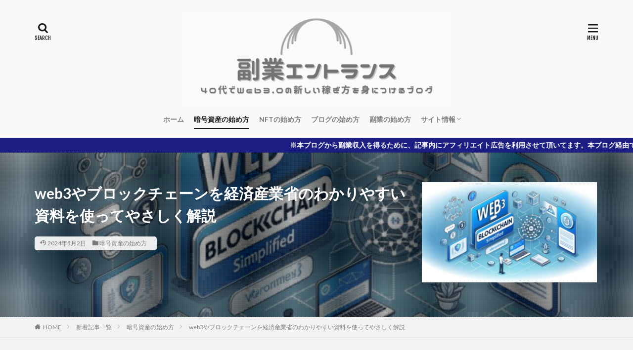

--- FILE ---
content_type: text/html; charset=UTF-8
request_url: https://kosodate-enjoy.com/web3-blockchain-meti/
body_size: 23528
content:

<!DOCTYPE html>

<html lang="ja" prefix="og: http://ogp.me/ns#" class="t-html 
t-middle ">

<head prefix="og: http://ogp.me/ns# fb: http://ogp.me/ns/fb# article: http://ogp.me/ns/article#">
<meta charset="UTF-8">
<title>web3やブロックチェーンを経済産業省のわかりやすい資料を使ってやさしく解説│副業エントランス</title>
<meta name='robots' content='max-image-preview:large' />
<link rel='stylesheet' id='dashicons-css' href='https://kosodate-enjoy.com/wp-includes/css/dashicons.min.css?ver=6.4.7' type='text/css' media='all' />
<link rel='stylesheet' id='thickbox-css' href='https://kosodate-enjoy.com/wp-includes/js/thickbox/thickbox.css?ver=6.4.7' type='text/css' media='all' />
<link rel='stylesheet' id='wp-block-library-css' href='https://kosodate-enjoy.com/wp-includes/css/dist/block-library/style.min.css?ver=6.4.7' type='text/css' media='all' />
<style id='classic-theme-styles-inline-css' type='text/css'>
/*! This file is auto-generated */
.wp-block-button__link{color:#fff;background-color:#32373c;border-radius:9999px;box-shadow:none;text-decoration:none;padding:calc(.667em + 2px) calc(1.333em + 2px);font-size:1.125em}.wp-block-file__button{background:#32373c;color:#fff;text-decoration:none}
</style>
<style id='global-styles-inline-css' type='text/css'>
body{--wp--preset--color--black: #000000;--wp--preset--color--cyan-bluish-gray: #abb8c3;--wp--preset--color--white: #ffffff;--wp--preset--color--pale-pink: #f78da7;--wp--preset--color--vivid-red: #cf2e2e;--wp--preset--color--luminous-vivid-orange: #ff6900;--wp--preset--color--luminous-vivid-amber: #fcb900;--wp--preset--color--light-green-cyan: #7bdcb5;--wp--preset--color--vivid-green-cyan: #00d084;--wp--preset--color--pale-cyan-blue: #8ed1fc;--wp--preset--color--vivid-cyan-blue: #0693e3;--wp--preset--color--vivid-purple: #9b51e0;--wp--preset--gradient--vivid-cyan-blue-to-vivid-purple: linear-gradient(135deg,rgba(6,147,227,1) 0%,rgb(155,81,224) 100%);--wp--preset--gradient--light-green-cyan-to-vivid-green-cyan: linear-gradient(135deg,rgb(122,220,180) 0%,rgb(0,208,130) 100%);--wp--preset--gradient--luminous-vivid-amber-to-luminous-vivid-orange: linear-gradient(135deg,rgba(252,185,0,1) 0%,rgba(255,105,0,1) 100%);--wp--preset--gradient--luminous-vivid-orange-to-vivid-red: linear-gradient(135deg,rgba(255,105,0,1) 0%,rgb(207,46,46) 100%);--wp--preset--gradient--very-light-gray-to-cyan-bluish-gray: linear-gradient(135deg,rgb(238,238,238) 0%,rgb(169,184,195) 100%);--wp--preset--gradient--cool-to-warm-spectrum: linear-gradient(135deg,rgb(74,234,220) 0%,rgb(151,120,209) 20%,rgb(207,42,186) 40%,rgb(238,44,130) 60%,rgb(251,105,98) 80%,rgb(254,248,76) 100%);--wp--preset--gradient--blush-light-purple: linear-gradient(135deg,rgb(255,206,236) 0%,rgb(152,150,240) 100%);--wp--preset--gradient--blush-bordeaux: linear-gradient(135deg,rgb(254,205,165) 0%,rgb(254,45,45) 50%,rgb(107,0,62) 100%);--wp--preset--gradient--luminous-dusk: linear-gradient(135deg,rgb(255,203,112) 0%,rgb(199,81,192) 50%,rgb(65,88,208) 100%);--wp--preset--gradient--pale-ocean: linear-gradient(135deg,rgb(255,245,203) 0%,rgb(182,227,212) 50%,rgb(51,167,181) 100%);--wp--preset--gradient--electric-grass: linear-gradient(135deg,rgb(202,248,128) 0%,rgb(113,206,126) 100%);--wp--preset--gradient--midnight: linear-gradient(135deg,rgb(2,3,129) 0%,rgb(40,116,252) 100%);--wp--preset--font-size--small: 13px;--wp--preset--font-size--medium: 20px;--wp--preset--font-size--large: 36px;--wp--preset--font-size--x-large: 42px;--wp--preset--spacing--20: 0.44rem;--wp--preset--spacing--30: 0.67rem;--wp--preset--spacing--40: 1rem;--wp--preset--spacing--50: 1.5rem;--wp--preset--spacing--60: 2.25rem;--wp--preset--spacing--70: 3.38rem;--wp--preset--spacing--80: 5.06rem;--wp--preset--shadow--natural: 6px 6px 9px rgba(0, 0, 0, 0.2);--wp--preset--shadow--deep: 12px 12px 50px rgba(0, 0, 0, 0.4);--wp--preset--shadow--sharp: 6px 6px 0px rgba(0, 0, 0, 0.2);--wp--preset--shadow--outlined: 6px 6px 0px -3px rgba(255, 255, 255, 1), 6px 6px rgba(0, 0, 0, 1);--wp--preset--shadow--crisp: 6px 6px 0px rgba(0, 0, 0, 1);}:where(.is-layout-flex){gap: 0.5em;}:where(.is-layout-grid){gap: 0.5em;}body .is-layout-flow > .alignleft{float: left;margin-inline-start: 0;margin-inline-end: 2em;}body .is-layout-flow > .alignright{float: right;margin-inline-start: 2em;margin-inline-end: 0;}body .is-layout-flow > .aligncenter{margin-left: auto !important;margin-right: auto !important;}body .is-layout-constrained > .alignleft{float: left;margin-inline-start: 0;margin-inline-end: 2em;}body .is-layout-constrained > .alignright{float: right;margin-inline-start: 2em;margin-inline-end: 0;}body .is-layout-constrained > .aligncenter{margin-left: auto !important;margin-right: auto !important;}body .is-layout-constrained > :where(:not(.alignleft):not(.alignright):not(.alignfull)){max-width: var(--wp--style--global--content-size);margin-left: auto !important;margin-right: auto !important;}body .is-layout-constrained > .alignwide{max-width: var(--wp--style--global--wide-size);}body .is-layout-flex{display: flex;}body .is-layout-flex{flex-wrap: wrap;align-items: center;}body .is-layout-flex > *{margin: 0;}body .is-layout-grid{display: grid;}body .is-layout-grid > *{margin: 0;}:where(.wp-block-columns.is-layout-flex){gap: 2em;}:where(.wp-block-columns.is-layout-grid){gap: 2em;}:where(.wp-block-post-template.is-layout-flex){gap: 1.25em;}:where(.wp-block-post-template.is-layout-grid){gap: 1.25em;}.has-black-color{color: var(--wp--preset--color--black) !important;}.has-cyan-bluish-gray-color{color: var(--wp--preset--color--cyan-bluish-gray) !important;}.has-white-color{color: var(--wp--preset--color--white) !important;}.has-pale-pink-color{color: var(--wp--preset--color--pale-pink) !important;}.has-vivid-red-color{color: var(--wp--preset--color--vivid-red) !important;}.has-luminous-vivid-orange-color{color: var(--wp--preset--color--luminous-vivid-orange) !important;}.has-luminous-vivid-amber-color{color: var(--wp--preset--color--luminous-vivid-amber) !important;}.has-light-green-cyan-color{color: var(--wp--preset--color--light-green-cyan) !important;}.has-vivid-green-cyan-color{color: var(--wp--preset--color--vivid-green-cyan) !important;}.has-pale-cyan-blue-color{color: var(--wp--preset--color--pale-cyan-blue) !important;}.has-vivid-cyan-blue-color{color: var(--wp--preset--color--vivid-cyan-blue) !important;}.has-vivid-purple-color{color: var(--wp--preset--color--vivid-purple) !important;}.has-black-background-color{background-color: var(--wp--preset--color--black) !important;}.has-cyan-bluish-gray-background-color{background-color: var(--wp--preset--color--cyan-bluish-gray) !important;}.has-white-background-color{background-color: var(--wp--preset--color--white) !important;}.has-pale-pink-background-color{background-color: var(--wp--preset--color--pale-pink) !important;}.has-vivid-red-background-color{background-color: var(--wp--preset--color--vivid-red) !important;}.has-luminous-vivid-orange-background-color{background-color: var(--wp--preset--color--luminous-vivid-orange) !important;}.has-luminous-vivid-amber-background-color{background-color: var(--wp--preset--color--luminous-vivid-amber) !important;}.has-light-green-cyan-background-color{background-color: var(--wp--preset--color--light-green-cyan) !important;}.has-vivid-green-cyan-background-color{background-color: var(--wp--preset--color--vivid-green-cyan) !important;}.has-pale-cyan-blue-background-color{background-color: var(--wp--preset--color--pale-cyan-blue) !important;}.has-vivid-cyan-blue-background-color{background-color: var(--wp--preset--color--vivid-cyan-blue) !important;}.has-vivid-purple-background-color{background-color: var(--wp--preset--color--vivid-purple) !important;}.has-black-border-color{border-color: var(--wp--preset--color--black) !important;}.has-cyan-bluish-gray-border-color{border-color: var(--wp--preset--color--cyan-bluish-gray) !important;}.has-white-border-color{border-color: var(--wp--preset--color--white) !important;}.has-pale-pink-border-color{border-color: var(--wp--preset--color--pale-pink) !important;}.has-vivid-red-border-color{border-color: var(--wp--preset--color--vivid-red) !important;}.has-luminous-vivid-orange-border-color{border-color: var(--wp--preset--color--luminous-vivid-orange) !important;}.has-luminous-vivid-amber-border-color{border-color: var(--wp--preset--color--luminous-vivid-amber) !important;}.has-light-green-cyan-border-color{border-color: var(--wp--preset--color--light-green-cyan) !important;}.has-vivid-green-cyan-border-color{border-color: var(--wp--preset--color--vivid-green-cyan) !important;}.has-pale-cyan-blue-border-color{border-color: var(--wp--preset--color--pale-cyan-blue) !important;}.has-vivid-cyan-blue-border-color{border-color: var(--wp--preset--color--vivid-cyan-blue) !important;}.has-vivid-purple-border-color{border-color: var(--wp--preset--color--vivid-purple) !important;}.has-vivid-cyan-blue-to-vivid-purple-gradient-background{background: var(--wp--preset--gradient--vivid-cyan-blue-to-vivid-purple) !important;}.has-light-green-cyan-to-vivid-green-cyan-gradient-background{background: var(--wp--preset--gradient--light-green-cyan-to-vivid-green-cyan) !important;}.has-luminous-vivid-amber-to-luminous-vivid-orange-gradient-background{background: var(--wp--preset--gradient--luminous-vivid-amber-to-luminous-vivid-orange) !important;}.has-luminous-vivid-orange-to-vivid-red-gradient-background{background: var(--wp--preset--gradient--luminous-vivid-orange-to-vivid-red) !important;}.has-very-light-gray-to-cyan-bluish-gray-gradient-background{background: var(--wp--preset--gradient--very-light-gray-to-cyan-bluish-gray) !important;}.has-cool-to-warm-spectrum-gradient-background{background: var(--wp--preset--gradient--cool-to-warm-spectrum) !important;}.has-blush-light-purple-gradient-background{background: var(--wp--preset--gradient--blush-light-purple) !important;}.has-blush-bordeaux-gradient-background{background: var(--wp--preset--gradient--blush-bordeaux) !important;}.has-luminous-dusk-gradient-background{background: var(--wp--preset--gradient--luminous-dusk) !important;}.has-pale-ocean-gradient-background{background: var(--wp--preset--gradient--pale-ocean) !important;}.has-electric-grass-gradient-background{background: var(--wp--preset--gradient--electric-grass) !important;}.has-midnight-gradient-background{background: var(--wp--preset--gradient--midnight) !important;}.has-small-font-size{font-size: var(--wp--preset--font-size--small) !important;}.has-medium-font-size{font-size: var(--wp--preset--font-size--medium) !important;}.has-large-font-size{font-size: var(--wp--preset--font-size--large) !important;}.has-x-large-font-size{font-size: var(--wp--preset--font-size--x-large) !important;}
.wp-block-navigation a:where(:not(.wp-element-button)){color: inherit;}
:where(.wp-block-post-template.is-layout-flex){gap: 1.25em;}:where(.wp-block-post-template.is-layout-grid){gap: 1.25em;}
:where(.wp-block-columns.is-layout-flex){gap: 2em;}:where(.wp-block-columns.is-layout-grid){gap: 2em;}
.wp-block-pullquote{font-size: 1.5em;line-height: 1.6;}
</style>
<script type="text/javascript" src="https://kosodate-enjoy.com/wp-includes/js/jquery/jquery.min.js?ver=3.7.1" id="jquery-core-js"></script>
<script type="text/javascript" src="https://kosodate-enjoy.com/wp-includes/js/jquery/jquery-migrate.min.js?ver=3.4.1" id="jquery-migrate-js"></script>
<link rel="https://api.w.org/" href="https://kosodate-enjoy.com/wp-json/" /><link rel="alternate" type="application/json" href="https://kosodate-enjoy.com/wp-json/wp/v2/posts/688" /><link rel="alternate" type="application/json+oembed" href="https://kosodate-enjoy.com/wp-json/oembed/1.0/embed?url=https%3A%2F%2Fkosodate-enjoy.com%2Fweb3-blockchain-meti%2F" />
<link rel="alternate" type="text/xml+oembed" href="https://kosodate-enjoy.com/wp-json/oembed/1.0/embed?url=https%3A%2F%2Fkosodate-enjoy.com%2Fweb3-blockchain-meti%2F&#038;format=xml" />
<link class="css-async" rel href="https://kosodate-enjoy.com/wp-content/themes/the-thor/css/icon.min.css">
<link class="css-async" rel href="https://fonts.googleapis.com/css?family=Lato:100,300,400,700,900">
<link class="css-async" rel href="https://fonts.googleapis.com/css?family=Fjalla+One">
<link class="css-async" rel href="https://fonts.googleapis.com/css?family=Noto+Sans+JP:100,200,300,400,500,600,700,800,900">
<link rel="stylesheet" href="https://kosodate-enjoy.com/wp-content/themes/the-thor/style.min.css">
<link class="css-async" rel href="https://kosodate-enjoy.com/wp-content/themes/the-thor-child/style-user.css?1556983468">
<link rel="canonical" href="https://kosodate-enjoy.com/web3-blockchain-meti/" />
<script src="https://ajax.googleapis.com/ajax/libs/jquery/1.12.4/jquery.min.js"></script>
<meta http-equiv="X-UA-Compatible" content="IE=edge">
<meta name="viewport" content="width=device-width, initial-scale=1, viewport-fit=cover"/>
<style>
.widget.widget_nav_menu ul.menu{border-color: rgba(28,30,132,0.15);}.widget.widget_nav_menu ul.menu li{border-color: rgba(28,30,132,0.75);}.widget.widget_nav_menu ul.menu .sub-menu li{border-color: rgba(28,30,132,0.15);}.widget.widget_nav_menu ul.menu .sub-menu li .sub-menu li:first-child{border-color: rgba(28,30,132,0.15);}.widget.widget_nav_menu ul.menu li a:hover{background-color: rgba(28,30,132,0.75);}.widget.widget_nav_menu ul.menu .current-menu-item > a{background-color: rgba(28,30,132,0.75);}.widget.widget_nav_menu ul.menu li .sub-menu li a:before {color:#1c1e84;}.widget.widget_nav_menu ul.menu li a{background-color:#1c1e84;}.widget.widget_nav_menu ul.menu .sub-menu a:hover{color:#1c1e84;}.widget.widget_nav_menu ul.menu .sub-menu .current-menu-item a{color:#1c1e84;}.widget.widget_categories ul{border-color: rgba(28,30,132,0.15);}.widget.widget_categories ul li{border-color: rgba(28,30,132,0.75);}.widget.widget_categories ul .children li{border-color: rgba(28,30,132,0.15);}.widget.widget_categories ul .children li .children li:first-child{border-color: rgba(28,30,132,0.15);}.widget.widget_categories ul li a:hover{background-color: rgba(28,30,132,0.75);}.widget.widget_categories ul .current-menu-item > a{background-color: rgba(28,30,132,0.75);}.widget.widget_categories ul li .children li a:before {color:#1c1e84;}.widget.widget_categories ul li a{background-color:#1c1e84;}.widget.widget_categories ul .children a:hover{color:#1c1e84;}.widget.widget_categories ul .children .current-menu-item a{color:#1c1e84;}.widgetSearch__input:hover{border-color:#1c1e84;}.widgetCatTitle{background-color:#1c1e84;}.widgetCatTitle__inner{background-color:#1c1e84;}.widgetSearch__submit:hover{background-color:#1c1e84;}.widgetProfile__sns{background-color:#1c1e84;}.widget.widget_calendar .calendar_wrap tbody a:hover{background-color:#1c1e84;}.widget ul li a:hover{color:#1c1e84;}.widget.widget_rss .rsswidget:hover{color:#1c1e84;}.widget.widget_tag_cloud a:hover{background-color:#1c1e84;}.widget select:hover{border-color:#1c1e84;}.widgetSearch__checkLabel:hover:after{border-color:#1c1e84;}.widgetSearch__check:checked .widgetSearch__checkLabel:before, .widgetSearch__check:checked + .widgetSearch__checkLabel:before{border-color:#1c1e84;}.widgetTab__item.current{border-top-color:#1c1e84;}.widgetTab__item:hover{border-top-color:#1c1e84;}.searchHead__title{background-color:#1c1e84;}.searchHead__submit:hover{color:#1c1e84;}.menuBtn__close:hover{color:#1c1e84;}.menuBtn__link:hover{color:#1c1e84;}@media only screen and (min-width: 992px){.menuBtn__link {background-color:#1c1e84;}}.t-headerCenter .menuBtn__link:hover{color:#1c1e84;}.searchBtn__close:hover{color:#1c1e84;}.searchBtn__link:hover{color:#1c1e84;}.breadcrumb__item a:hover{color:#1c1e84;}.pager__item{color:#1c1e84;}.pager__item:hover, .pager__item-current{background-color:#1c1e84; color:#fff;}.page-numbers{color:#1c1e84;}.page-numbers:hover, .page-numbers.current{background-color:#1c1e84; color:#fff;}.pagePager__item{color:#1c1e84;}.pagePager__item:hover, .pagePager__item-current{background-color:#1c1e84; color:#fff;}.heading a:hover{color:#1c1e84;}.eyecatch__cat{background-color:#1c1e84;}.the__category{background-color:#1c1e84;}.dateList__item a:hover{color:#1c1e84;}.controllerFooter__item:last-child{background-color:#1c1e84;}.controllerFooter__close{background-color:#1c1e84;}.bottomFooter__topBtn{background-color:#1c1e84;}.mask-color{background-color:#1c1e84;}.mask-colorgray{background-color:#1c1e84;}.pickup3__item{background-color:#1c1e84;}.categoryBox__title{color:#1c1e84;}.comments__list .comment-meta{background-color:#1c1e84;}.comment-respond .submit{background-color:#1c1e84;}.prevNext__pop{background-color:#1c1e84;}.swiper-pagination-bullet-active{background-color:#1c1e84;}.swiper-slider .swiper-button-next, .swiper-slider .swiper-container-rtl .swiper-button-prev, .swiper-slider .swiper-button-prev, .swiper-slider .swiper-container-rtl .swiper-button-next	{background-color:#1c1e84;}body{background:#f2f2f2;}.infoHead{background-color:#1c1e84;}.l-header{background-color:#f9f9f9;}.globalNavi::before{background: -webkit-gradient(linear,left top,right top,color-stop(0%,rgba(255,255,255,0)),color-stop(100%,#f9f9f9));}.snsFooter{background-color:#bababa}.widget-main .heading.heading-widget{background-color:#1c1e84}.widget-main .heading.heading-widgetsimple{background-color:#1c1e84}.widget-main .heading.heading-widgetsimplewide{background-color:#1c1e84}.widget-main .heading.heading-widgetwide{background-color:#1c1e84}.widget-main .heading.heading-widgetbottom:before{border-color:#1c1e84}.widget-main .heading.heading-widgetborder{border-color:#1c1e84}.widget-main .heading.heading-widgetborder::before,.widget-main .heading.heading-widgetborder::after{background-color:#1c1e84}.widget-side .heading.heading-widget{background-color:#1c1e84}.widget-side .heading.heading-widgetsimple{background-color:#1c1e84}.widget-side .heading.heading-widgetsimplewide{background-color:#1c1e84}.widget-side .heading.heading-widgetwide{background-color:#1c1e84}.widget-side .heading.heading-widgetbottom:before{border-color:#1c1e84}.widget-side .heading.heading-widgetborder{border-color:#1c1e84}.widget-side .heading.heading-widgetborder::before,.widget-side .heading.heading-widgetborder::after{background-color:#1c1e84}.widget-foot .heading.heading-widget{background-color:#bababa}.widget-foot .heading.heading-widgetsimple{background-color:#bababa}.widget-foot .heading.heading-widgetsimplewide{background-color:#bababa}.widget-foot .heading.heading-widgetwide{background-color:#bababa}.widget-foot .heading.heading-widgetbottom:before{border-color:#bababa}.widget-foot .heading.heading-widgetborder{border-color:#bababa}.widget-foot .heading.heading-widgetborder::before,.widget-foot .heading.heading-widgetborder::after{background-color:#bababa}.widget-menu .heading.heading-widget{background-color:#1c1e84}.widget-menu .heading.heading-widgetsimple{background-color:#1c1e84}.widget-menu .heading.heading-widgetsimplewide{background-color:#1c1e84}.widget-menu .heading.heading-widgetwide{background-color:#1c1e84}.widget-menu .heading.heading-widgetbottom:before{border-color:#1c1e84}.widget-menu .heading.heading-widgetborder{border-color:#1c1e84}.widget-menu .heading.heading-widgetborder::before,.widget-menu .heading.heading-widgetborder::after{background-color:#1c1e84}.still{height: 100px;}@media only screen and (min-width: 768px){.still {height: 300px;}}.still.still-movie .still__box{background-image:url();}@media only screen and (min-width: 768px){.still.still-movie .still__box{background-image:url();}}.pickup3__bg.mask.mask-colorgray{background-color:#7c7c7c}.rankingBox__bg{background-color:#1c1e84}.the__ribbon{background-color:#bc3531}.the__ribbon:after{border-left-color:#bc3531; border-right-color:#bc3531}.eyecatch__link.eyecatch__link-mask:hover::after{content: "READ MORE";}.eyecatch__link.eyecatch__link-maskzoom:hover::after{content: "READ MORE";}.eyecatch__link.eyecatch__link-maskzoomrotate:hover::after{content: "READ MORE";}.content .balloon .balloon__img-left div {background-image:url("https://kosodate-enjoy.com/wp-content/uploads/2024/12/Ryu-kun_01.jpg");}.content .balloon .balloon__img-right div {background-image:url("https://kosodate-enjoy.com/wp-content/uploads/2023/03/0be7f4278e29187bb05978a36a0a1f22.png");}.postcta-bg{background-color:#3970a2}.content .afTagBox__btnDetail{background-color:#1c1e84;}.widget .widgetAfTag__btnDetail{background-color:#1c1e84;}.content .afTagBox__btnAf{background-color:#1c1e84;}.widget .widgetAfTag__btnAf{background-color:#1c1e84;}.content a{color:#1a0dab;}.phrase a{color:#1a0dab;}.content .sitemap li a:hover{color:#1a0dab;}.content h2 a:hover,.content h3 a:hover,.content h4 a:hover,.content h5 a:hover{color:#1a0dab;}.content ul.menu li a:hover{color:#1a0dab;}.content .es-LiconBox:before{background-color:#a83f3f;}.content .es-LiconCircle:before{background-color:#a83f3f;}.content .es-BTiconBox:before{background-color:#a83f3f;}.content .es-BTiconCircle:before{background-color:#a83f3f;}.content .es-BiconObi{border-color:#a83f3f;}.content .es-BiconCorner:before{background-color:#a83f3f;}.content .es-BiconCircle:before{background-color:#a83f3f;}.content .es-BmarkHatena::before{background-color:#005293;}.content .es-BmarkExcl::before{background-color:#b60105;}.content .es-BmarkQ::before{background-color:#005293;}.content .es-BmarkQ::after{border-top-color:#005293;}.content .es-BmarkA::before{color:#b60105;}.content .es-BsubTradi::before{color:#ffffff;background-color:#001ca8;border-color:#001ca8;}.btn__link-primary{color:#ffffff; background-color:#1c1e84;}.content .btn__link-primary{color:#ffffff; background-color:#1c1e84;}.searchBtn__contentInner .btn__link-search{color:#ffffff; background-color:#1c1e84;}.btn__link-secondary{color:#ffffff; background-color:#1c1e84;}.content .btn__link-secondary{color:#ffffff; background-color:#1c1e84;}.btn__link-search{color:#ffffff; background-color:#1c1e84;}.btn__link-normal{color:#1c1e84;}.content .btn__link-normal{color:#1c1e84;}.btn__link-normal:hover{background-color:#1c1e84;}.content .btn__link-normal:hover{background-color:#1c1e84;}.comments__list .comment-reply-link{color:#1c1e84;}.comments__list .comment-reply-link:hover{background-color:#1c1e84;}@media only screen and (min-width: 992px){.subNavi__link-pickup{color:#1c1e84;}}@media only screen and (min-width: 992px){.subNavi__link-pickup:hover{background-color:#1c1e84;}}.partsH2-6 h2{color:#000000;}.partsH2-6 h2::before{border-bottom-color:#1c1e84;}.partsH2-6 h2::after{border-color:#1c1e84;}.partsH3-12 h3{color:#191919; border-left-color:#1c1e84; border-bottom-color:#d8d8d8;}.partsH4-61 h4{color:#191919;}.partsH4-61 h4::after{background-color:#1c1e84;}.partsH5-81 h5{color:#191919;}.partsH5-81 h5:first-letter{color:#1c1e84;}.content ul > li::before{color:#1c1e84;}.partsUl-1 ul{color:#5b5b5b; background-color:#ffffff;}.content ol > li::before{color:#1c1e84; border-color:#1c1e84;}.content ol > li > ol > li::before{background-color:#1c1e84; border-color:#1c1e84;}.content ol > li > ol > li > ol > li::before{color:#1c1e84; border-color:#1c1e84;}.partsOl-1 ol{color:#5b5b5b; background-color:#ffffff;}.content .balloon .balloon__text{color:#191919; background-color:#ededed;}.content .balloon .balloon__text-left:before{border-left-color:#ededed;}.content .balloon .balloon__text-right:before{border-right-color:#ededed;}.content .balloon-boder .balloon__text{color:#191919; background-color:#f2f2f2;  border-color:#1c1e84;}.content .balloon-boder .balloon__text-left:before{border-left-color:#1c1e84;}.content .balloon-boder .balloon__text-left:after{border-left-color:#f2f2f2;}.content .balloon-boder .balloon__text-right:before{border-right-color:#1c1e84;}.content .balloon-boder .balloon__text-right:after{border-right-color:#f2f2f2;}.content blockquote{color:#191919; background-color:#f2f2f2;}.content blockquote::before{color:#d8d8d8;}.content table{color:#191919; border-top-color:#E5E5E5; border-left-color:#E5E5E5;}.content table th{background:#7f7f7f; color:#ffffff; ;border-right-color:#E5E5E5; border-bottom-color:#E5E5E5;}.content table td{background:#ffffff; ;border-right-color:#E5E5E5; border-bottom-color:#E5E5E5;}.content table tr:nth-child(odd) td{background-color:#f2f2f2;}
</style>
<link rel="icon" href="https://kosodate-enjoy.com/wp-content/uploads/2024/04/cropped-028086f2c9f382ff99ce05e3b4c4a037-32x32.png" sizes="32x32" />
<link rel="icon" href="https://kosodate-enjoy.com/wp-content/uploads/2024/04/cropped-028086f2c9f382ff99ce05e3b4c4a037-192x192.png" sizes="192x192" />
<link rel="apple-touch-icon" href="https://kosodate-enjoy.com/wp-content/uploads/2024/04/cropped-028086f2c9f382ff99ce05e3b4c4a037-180x180.png" />
<meta name="msapplication-TileImage" content="https://kosodate-enjoy.com/wp-content/uploads/2024/04/cropped-028086f2c9f382ff99ce05e3b4c4a037-270x270.png" />
		<style type="text/css" id="wp-custom-css">
			/*--------------------------------------- 
 * 記事冒頭表示しない
 * ---------------------------------------*/
.content .archiveScode__contents .phrase {
    display: none;
}
	
.archiveScode__contents .the__category {display:none;}
	
/*--------------------------------------- 
 * サイトカードカスタマイズ
 * ---------------------------------------*/
	
.content .sitecard__contents .phrase {
display: none;
}
	
.eyecatch .eyecatch__link img {
object-fit: contain;
}.eyecatch-11::before {
padding-top: 55%;
}

	/*--------------------------------------- 
 * アプリーチ
 * ---------------------------------------*/
.appreach {
 text-align: left;  
 padding: 10px;  
 border: 1px solid #7C7C7C;  
 overflow: hidden;  max-height: 150px; 
} 

.appreach:after {  
 content: "";  
 display: block;  
 clear: both; 
} 

.appreach p {  
 margin: 0;  
 padding: 0; 
} 

.appreach p::after { 
 display: none;  
} 

.appreach a:after { 
 display: none; 
} 

.appreach__icon { 
 float: left;  
 border-radius: 10%; 
 overflow: hidden; 
 margin: 0 3% 0 0 !important; 
 width: 25% !important; 
 height: auto !important; 
 max-width: 120px !important; 
} 

.appreach__detail { 
 display: inline-block; 
 font-size: 20px; 
 line-height: 1.5; 
 width: 72%; 
 max-width: 72%; 
 margin-top: 0 !important; 
} 

.appreach__detail:after { 
 content: ""; 
 display: block; 
 clear: both; 
} 

.appreach__name { 
 font-size: 16px; 
 line-height: 1.5em !important; 
 max-height: 3em; 
 overflow: hidden; 
 padding: 5px 0 10px!important; 
} 

.appreach__info { 
 font-size: 12px !important; 
 padding-bottom: 10px!important; 
} 

.appreach__developper, .appreach__price { 
 margin-right: 0.5em; 
} 

.appreach__posted a { 
 margin-left: 0.5em; 
} 

.appreach__links { 
 float: left; 
 height: 40px; 
 margin-top: 8px !important; 
 white-space: nowrap; 
} 

.appreach__aslink img { 
 margin-right: 10px; 
 height: 40px; 
 width: 135px; 
} 

.appreach__gplink img { 
 height: 40px; 
 width: 134.5px; 
} 

.appreach__star { 
 position: relative; 
 font-size: 14px !important; 
 height: 1.5em; 
 width: 5em; 
} 

.appreach__star__base { 
 position: absolute; 
 color: #737373; 
} 

.appreach__star__evaluate { 
 position: absolute; 
 color: #ffc107; 
 overflow: hidden; 
 white-space: nowrap; 
}



/* —– サイトロゴ大きさ変更　plomateblog —– */
/* — モバイルでの高さ変更 — */
@media screen and (max-width:480px) {
.t-logoSp40 .siteTitle__logo {
height: 85px;
}
}

/* — PCでの高さ変更 — */
@media screen and (min-width:500px) {
.t-logoPc70 .siteTitle__logo {
height: 180px;
}
}
/* —–（終） サイトロゴ大きさ変更　plomateblog —– */

/*--------------------------------------- 
 * カラム3分割 
 * ---------------------------------------*/
.l-main .widgetArchive {
	display: flex;
	flex-wrap: wrap;
	justify-content: space-between;
}
.l-main li.widgetArchive__item{
	width:calc(50% - 6px);
}

@media only screen and (min-width: 768px){
	.l-main li.widgetArchive__item{
	width:calc(33% - 6px);
}

/*--------------------------------------- 
 * YouTubeレスポンシブ 
 * ---------------------------------------*/	
.youtube {
position: relative;
width: 100%;
padding-top: 56.25%;
}
.youtube iframe{
position: absolute;
top: 0;
right: 0;
width: 100% !important;
height: 100% !important;
}
		</style>
		<!– Global site tag (gtag.js) – Google Analytics –>
<script async src='https://www.googletagmanager.com/gtag/js?id=G-RTLP8MV2J7'></script>
<script>
    window.dataLayer = window.dataLayer || [];
    function gtag(){dataLayer.push(arguments);}
    gtag('js', new Date());
    gtag('config', 'UA-113144898-3');
    gtag('config', 'G-RTLP8MV2J7');
</script>
<!– /Global site tag (gtag.js) – Google Analytics –>
<meta name="description" content="web3時代の到来に備えて経済産業省のわかりやすい資料「Web3.0事業環境整備の考え方ｰ今後のトークン経済の成熟からSociety5.0への貢献可能性までｰ」を使って更にわかりやすくweb3を解説した記事です。web3初心者向けにブロックチェーン・トークンについて解説しています。">
<meta property="og:site_name" content="副業エントランス" />
<meta property="og:type" content="article" />
<meta property="og:title" content="web3やブロックチェーンを経済産業省のわかりやすい資料を使ってやさしく解説" />
<meta property="og:description" content="web3時代の到来に備えて経済産業省のわかりやすい資料「Web3.0事業環境整備の考え方ｰ今後のトークン経済の成熟からSociety5.0への貢献可能性までｰ」を使って更にわかりやすくweb3を解説した記事です。web3初心者向けにブロックチェーン・トークンについて解説しています。" />
<meta property="og:url" content="https://kosodate-enjoy.com/web3-blockchain-meti/" />
<meta property="og:image" content="https://kosodate-enjoy.com/wp-content/uploads/2023/02/83d8c5b2b36fd637536b33f946262ea7.jpg" />
<meta name="twitter:card" content="summary_large_image" />
<meta name="twitter:site" content="@ryupei2020" />

<meta name="msvalidate.01" content="7F0E34B56DFA481D5A258897D02C7D6A" />
<script type="application/ld+json">
{
  "@context" : "http://schema.org",
  "@type" : "WebSite",
  "name" : "副業エントランス",
  "url" : "https://kosodate-enjoy.com/"
}
</script>
<script async src="https://pagead2.googlesyndication.com/pagead/js/adsbygoogle.js?client=ca-pub-1665825445934550"
     crossorigin="anonymous"></script>
</head>
<body class="t-meiryo t-logoSp40 t-logoPc70 t-headerCenter" id="top">
    <header class="l-header"> <div class="container container-header"><p class="siteTitle"><a class="siteTitle__link" href="https://kosodate-enjoy.com"><img class="siteTitle__logo" src="https://kosodate-enjoy.com/wp-content/uploads/2024/03/e10d2c1e593868337fe26214aea2029f.png" alt="副業エントランス" width="640" height="213" >  </a></p><nav class="globalNavi"><div class="globalNavi__inner"><ul class="globalNavi__list"><li id="menu-item-19" class="menu-item menu-item-type-custom menu-item-object-custom menu-item-home menu-item-19"><a href="https://kosodate-enjoy.com/">ホーム</a></li><li id="menu-item-198" class="menu-item menu-item-type-taxonomy menu-item-object-category current-post-ancestor current-menu-parent current-post-parent menu-item-198"><a href="https://kosodate-enjoy.com/category/crypto-asset/">暗号資産の始め方</a></li><li id="menu-item-1535" class="menu-item menu-item-type-taxonomy menu-item-object-category menu-item-1535"><a href="https://kosodate-enjoy.com/category/nft/">NFTの始め方</a></li><li id="menu-item-197" class="menu-item menu-item-type-taxonomy menu-item-object-category menu-item-197"><a href="https://kosodate-enjoy.com/category/blog/">ブログの始め方</a></li><li id="menu-item-2499" class="menu-item menu-item-type-taxonomy menu-item-object-category menu-item-2499"><a href="https://kosodate-enjoy.com/category/entrance/">副業の始め方</a></li><li id="menu-item-1369" class="menu-item menu-item-type-custom menu-item-object-custom menu-item-has-children menu-item-1369"><a href="https://kosodate-enjoy.com/profile/">サイト情報</a><ul class="sub-menu"><li id="menu-item-2713" class="menu-item menu-item-type-post_type menu-item-object-page menu-item-2713"><a href="https://kosodate-enjoy.com/profile/">運営者情報とサイト説明</a></li><li id="menu-item-782" class="menu-item menu-item-type-post_type menu-item-object-page menu-item-privacy-policy menu-item-782"><a rel="privacy-policy" href="https://kosodate-enjoy.com/privacy-policy/">プライバシーポリシー</a></li><li id="menu-item-1370" class="menu-item menu-item-type-post_type menu-item-object-page menu-item-1370"><a href="https://kosodate-enjoy.com/contact/">お問合わせ</a></li></ul></li></ul></div></nav><div class="searchBtn searchBtn-right ">  <input class="searchBtn__checkbox" id="searchBtn-checkbox" type="checkbox">  <label class="searchBtn__link searchBtn__link-text icon-search" for="searchBtn-checkbox"></label>  <label class="searchBtn__unshown" for="searchBtn-checkbox"></label>  <div class="searchBtn__content"> <div class="searchBtn__scroll"><label class="searchBtn__close" for="searchBtn-checkbox"><i class="icon-close"></i>CLOSE</label><div class="searchBtn__contentInner">  <aside class="widget">  <div class="widgetSearch"> <form method="get" action="https://kosodate-enjoy.com" target="_top">  <div class="widgetSearch__contents"> <h3 class="heading heading-tertiary">キーワードから検索</h3> <input class="widgetSearch__input widgetSearch__input-max" type="text" name="s" placeholder="キーワードを入力" value=""></div>  <div class="widgetSearch__contents"> <h3 class="heading heading-tertiary">カテゴリーから検索</h3><select  name='cat' id='cat_6930712b0114b' class='widgetSearch__select'><option value=''>カテゴリーから検索を選択</option><option class="level-0" value="3">ブログの始め方</option><option class="level-0" value="4">暗号資産の始め方</option><option class="level-0" value="16">40代サラリーマン</option><option class="level-0" value="20">NFTの始め方</option><option class="level-0" value="22">副業の始め方</option></select>  </div>  <div class="widgetSearch__tag"> <h3 class="heading heading-tertiary">タグから検索</h3> <label><input class="widgetSearch__check" type="checkbox" name="tag[]" value="nft%e3%81%ae%e5%a7%8b%e3%82%81%e6%96%b9" /><span class="widgetSearch__checkLabel">NFTの始め方</span></label><label><input class="widgetSearch__check" type="checkbox" name="tag[]" value="coincheck" /><span class="widgetSearch__checkLabel">コインチェック</span></label><label><input class="widgetSearch__check" type="checkbox" name="tag[]" value="%e3%83%93%e3%83%83%e3%83%88%e3%83%88%e3%83%ac%e3%83%bc%e3%83%89" /><span class="widgetSearch__checkLabel">ビットトレード</span></label><label><input class="widgetSearch__check" type="checkbox" name="tag[]" value="%e3%83%93%e3%83%83%e3%83%88%e3%83%95%e3%83%a9%e3%82%a4%e3%83%a4%e3%83%bc" /><span class="widgetSearch__checkLabel">ビットフライヤー</span></label><label><input class="widgetSearch__check" type="checkbox" name="tag[]" value="%e3%83%96%e3%83%ad%e3%82%b0%e3%81%ae%e5%a7%8b%e3%82%81%e6%96%b9" /><span class="widgetSearch__checkLabel">ブログの始め方</span></label><label><input class="widgetSearch__check" type="checkbox" name="tag[]" value="crypto-start" /><span class="widgetSearch__checkLabel">暗号資産を始める</span></label>  </div> <div class="btn btn-search"> <button class="btn__link btn__link-search" type="submit" value="search">検索</button>  </div></form>  </div></aside></div> </div>  </div></div><div class="menuBtn ">  <input class="menuBtn__checkbox" id="menuBtn-checkbox" type="checkbox">  <label class="menuBtn__link menuBtn__link-text icon-menu" for="menuBtn-checkbox"></label>  <label class="menuBtn__unshown" for="menuBtn-checkbox"></label>  <div class="menuBtn__content"> <div class="menuBtn__scroll"><label class="menuBtn__close" for="menuBtn-checkbox"><i class="icon-close"></i>CLOSE</label><div class="menuBtn__contentInner"><nav class="menuBtn__navi"><ul class="menuBtn__naviList"><li class="menuBtn__naviItem"><a class="menuBtn__naviLink icon-twitter" href="https://twitter.com/ryupei2020"></a></li> </ul></nav>  <aside class="widget widget-menu widget_categories"><h2 class="heading heading-widgetsimple">カテゴリー</h2><ul><li class="cat-item cat-item-16"><a href="https://kosodate-enjoy.com/category/40s/">40代サラリーマン<span class="widgetCount">1</span></a></li><li class="cat-item cat-item-20"><a href="https://kosodate-enjoy.com/category/nft/">NFTの始め方<span class="widgetCount">26</span></a></li><li class="cat-item cat-item-3"><a href="https://kosodate-enjoy.com/category/blog/">ブログの始め方<span class="widgetCount">10</span></a></li><li class="cat-item cat-item-22"><a href="https://kosodate-enjoy.com/category/entrance/">副業の始め方<span class="widgetCount">3</span></a></li><li class="cat-item cat-item-4"><a href="https://kosodate-enjoy.com/category/crypto-asset/">暗号資産の始め方<span class="widgetCount">47</span></a></li></ul></aside><aside class="widget widget-menu widget_archive"><h2 class="heading heading-widgetsimple">アーカイブ</h2><ul><li><a href='https://kosodate-enjoy.com/2025/11/'>2025年11月 <span class="widgetCount">3</span></a></li><li><a href='https://kosodate-enjoy.com/2025/06/'>2025年6月 <span class="widgetCount">1</span></a></li><li><a href='https://kosodate-enjoy.com/2025/02/'>2025年2月 <span class="widgetCount">4</span></a></li><li><a href='https://kosodate-enjoy.com/2024/12/'>2024年12月 <span class="widgetCount">10</span></a></li><li><a href='https://kosodate-enjoy.com/2024/11/'>2024年11月 <span class="widgetCount">8</span></a></li><li><a href='https://kosodate-enjoy.com/2024/08/'>2024年8月 <span class="widgetCount">2</span></a></li><li><a href='https://kosodate-enjoy.com/2024/07/'>2024年7月 <span class="widgetCount">2</span></a></li><li><a href='https://kosodate-enjoy.com/2024/04/'>2024年4月 <span class="widgetCount">5</span></a></li><li><a href='https://kosodate-enjoy.com/2024/02/'>2024年2月 <span class="widgetCount">1</span></a></li><li><a href='https://kosodate-enjoy.com/2023/12/'>2023年12月 <span class="widgetCount">5</span></a></li><li><a href='https://kosodate-enjoy.com/2023/11/'>2023年11月 <span class="widgetCount">5</span></a></li><li><a href='https://kosodate-enjoy.com/2023/10/'>2023年10月 <span class="widgetCount">2</span></a></li><li><a href='https://kosodate-enjoy.com/2023/09/'>2023年9月 <span class="widgetCount">2</span></a></li><li><a href='https://kosodate-enjoy.com/2023/08/'>2023年8月 <span class="widgetCount">2</span></a></li><li><a href='https://kosodate-enjoy.com/2023/07/'>2023年7月 <span class="widgetCount">1</span></a></li><li><a href='https://kosodate-enjoy.com/2023/06/'>2023年6月 <span class="widgetCount">4</span></a></li><li><a href='https://kosodate-enjoy.com/2023/05/'>2023年5月 <span class="widgetCount">3</span></a></li><li><a href='https://kosodate-enjoy.com/2023/04/'>2023年4月 <span class="widgetCount">6</span></a></li><li><a href='https://kosodate-enjoy.com/2023/03/'>2023年3月 <span class="widgetCount">7</span></a></li><li><a href='https://kosodate-enjoy.com/2023/02/'>2023年2月 <span class="widgetCount">7</span></a></li><li><a href='https://kosodate-enjoy.com/2023/01/'>2023年1月 <span class="widgetCount">6</span></a></li><li><a href='https://kosodate-enjoy.com/2020/04/'>2020年4月 <span class="widgetCount">1</span></a></li></ul></aside></div> </div>  </div></div> </div>  </header>      <div class="l-headerBottom">  <div class="wider"><div class="infoHead">  <a class="infoHead__text" href="https://kosodate-enjoy.com/profile/"> ※本ブログから副業収入を得るために、記事内にアフィリエイト広告を利用させて頂いてます。本ブログ経由で各サービスへの登録や購入をして頂けるようなサイトを目指しています。  </a></div> </div></div>   <div class="viral"> <div class="viral__bg mask mask-blackmesh  "><img width="640" height="366" src="https://kosodate-enjoy.com/wp-content/themes/the-thor/img/dummy.gif" data-layzr="https://kosodate-enjoy.com/wp-content/uploads/2023/02/83d8c5b2b36fd637536b33f946262ea7.jpg" class="attachment-icatch1280 size-icatch1280 wp-post-image" alt="Web3ブロックチェーンわかりやすくアイキャッチ画像" decoding="async" fetchpriority="high" />  </div> <div class="container"><div class="viral__container">  <div class="viral__contents"> <h1 class="heading heading-primary">web3やブロックチェーンを経済産業省のわかりやすい資料を使ってやさしく解説</h1> <ul class="dateList">  <li class="dateList__item icon-update">2024年5月2日</li>  <li class="dateList__item icon-folder"><a href="https://kosodate-enjoy.com/category/crypto-asset/" rel="category tag">暗号資産の始め方</a></li> </ul>  </div>  <div class="eyecatch">  <span class="eyecatch__link">  <img width="375" height="214" src="https://kosodate-enjoy.com/wp-content/themes/the-thor/img/dummy.gif" data-layzr="https://kosodate-enjoy.com/wp-content/uploads/2023/02/83d8c5b2b36fd637536b33f946262ea7-375x214.jpg" class="attachment-icatch375 size-icatch375 wp-post-image" alt="Web3ブロックチェーンわかりやすくアイキャッチ画像" decoding="async" /> </span>  </div></div> </div>  </div> <div class="wider"> <div class="breadcrumb"><ul class="breadcrumb__list container"><li class="breadcrumb__item icon-home"><a href="https://kosodate-enjoy.com">HOME</a></li><li class="breadcrumb__item"><a href="https://kosodate-enjoy.com/articles/">新着記事一覧</a></li><li class="breadcrumb__item"><a href="https://kosodate-enjoy.com/category/crypto-asset/">暗号資産の始め方</a></li><li class="breadcrumb__item breadcrumb__item-current"><a href="https://kosodate-enjoy.com/web3-blockchain-meti/">web3やブロックチェーンを経済産業省のわかりやすい資料を使ってやさしく解説</a></li></ul></div>  </div>    <div class="l-wrapper">   <main class="l-main"><div class="dividerBottom">   <div class="postContents"> <section class="content partsH2-6 partsH3-12 partsH4-61 partsH5-81 partsUl-1 partsOl-1"><p>このブログでは来るべきweb3の時代に備えて、45歳会社員が今から出来ること、今から取り組んでおいたほうがよいこと、などを個人的な主観たっぷり混ぜながら日々記事を書いている。</p><p>自分もまだまだweb3のことは知らないことばかりであるが、近い将来に到来するであろうweb3時代への変化に適応していくために、このブログで一緒に知識を蓄えていければと思う。</p><p>2022年は「web3」という言葉がだいぶ世の中に浸透してきた年であったように思うが、このweb3というものが何なのかしっかりとした定義がまだまだされてないというのが2023年1月時点での現状だ。</p><p>まずは「web3」とはどんなものなのか？</p><p>それを理解していく上で、経済産業省で議論されている2022年12月に提示された資料がいろいろとわかりやすい内容だったので、紹介していきたいと思う。</p><p>勝手な解釈も交えて記載していく部分もあり、間違った解釈などもあるかもしれないが、気にせず書いていこうと思う。</p><div class="outline"><span class="outline__title">目次</span><input class="outline__toggle" id="outline__toggle" type="checkbox" checked><label class="outline__switch" for="outline__toggle"></label><ul class="outline__list outline__list-2"><li class="outline__item"><a class="outline__link" href="#outline_1__1"><span class="outline__number">1</span> 経産省のわかりやすいweb3資料</a><ul class="outline__list outline__list-3"><li class="outline__item"><a class="outline__link" href="#outline_1__1_1"><span class="outline__number">1.1</span> web2.0における懸念</a></li><li class="outline__item"><a class="outline__link" href="#outline_1__1_2"><span class="outline__number">1.2</span> Web3.0というコンセプトが台頭</a></li></ul></li><li class="outline__item"><a class="outline__link" href="#outline_1__2"><span class="outline__number">2</span> ブロックチェーンを嚙み砕いて解説</a><ul class="outline__list outline__list-3"><li class="outline__item"><a class="outline__link" href="#outline_1__2_1"><span class="outline__number">2.1</span> ブロックチェーンはどこにある？</a></li><li class="outline__item"><a class="outline__link" href="#outline_1__2_2"><span class="outline__number">2.2</span> ブロックチェーンで何を取引きする？</a></li><li class="outline__item"><a class="outline__link" href="#outline_1__2_3"><span class="outline__number">2.3</span> ブロックチェーンはなぜ安全なのか？</a><ul class="outline__list outline__list-4"><li class="outline__item"><a class="outline__link" href="#outline_1__2_3_1"><span class="outline__number">2.3.1</span> ブロックチェーンは分散型台帳システム</a></li><li class="outline__item"><a class="outline__link" href="#outline_1__2_3_2"><span class="outline__number">2.3.2</span> データの改ざんが極めて困難な仕組み</a></li></ul></li><li class="outline__item"><a class="outline__link" href="#outline_1__2_4"><span class="outline__number">2.4</span> ブロックチェーンの特徴まとめ</a></li></ul></li><li class="outline__item"><a class="outline__link" href="#outline_1__3"><span class="outline__number">3</span> まとめ：web3とブロックチェーンの世界</a></li></ul></div><h2 id="outline_1__1">経産省のわかりやすいweb3資料</h2><p>経済産業省のサイトからも閲覧することのできる<a href="https://www.meti.go.jp/shingikai/sankoshin/shin_kijiku/pdf/010_03_01.pdf" target="_blank" rel="noopener">web3に関する資料はこちら</a></p><div class="ep-box"><a href="https://www.meti.go.jp/shingikai/sankoshin/shin_kijiku/pdf/010_03_01.pdf" target="_blank" rel="noopener"><b>Web3.0事業環境整備の考え方<br />ｰ今後のトークン経済の成熟から、Society5.0への貢献可能性までｰ</b> </a></div><div>2022年12月16日に大臣官房 web3.0政策推進室というところから出された資料である。</div><div>表紙はこんな感じ。</div><div><blockquote><figure id="attachment_689" class="wp-caption alignnone"><a href="https://www.meti.go.jp/shingikai/sankoshin/shin_kijiku/pdf/010_03_01.pdf" target="_blank" rel="noopener"><img decoding="async" class="wp-image-689 size-full" src="https://kosodate-enjoy.com/wp-content/themes/the-thor/img/dummy.gif" data-layzr="https://kosodate-enjoy.com/wp-content/uploads/2023/02/web3_1-e1675895112589.png" alt="" width="640" height="432" /></a><figcaption class="wp-caption-text">引用：<a href="https://www.meti.go.jp/shingikai/sankoshin/shin_kijiku/pdf/010_03_01.pdf" target="_blank" rel="noopener">https://www.meti.go.jp/shingikai/sankoshin/shin_kijiku/pdf/010_03_01.pdf</a></figcaption></figure></blockquote></div><div>冒頭に書いたことの繰り返しになるが、今はまだweb3のことなどよくわからない45歳会社員が、近い将来に到来するであろうweb3時代への変化に適応していくために、このブログで一緒に知識を蓄えていければと思う。</div><div>ここからは、各スライドの中で個人的に気になったところをピックアップし、それに対する個人的見解も含めてアレコレと書いていく。</div><div>web3の世界を少し覗いてみた程度のレベル感なものになるかもしれないが、同じレベルの人ならわかってくれるだろう。</div><h3 id="outline_1__1_1">web2.0における懸念</h3><blockquote><div><figure id="attachment_692" class="wp-caption alignnone"><img decoding="async" class="wp-image-692 size-full" src="https://kosodate-enjoy.com/wp-content/themes/the-thor/img/dummy.gif" data-layzr="https://kosodate-enjoy.com/wp-content/uploads/2023/02/web3_2-e1675943326486.png" alt="" width="640" height="443" /><figcaption class="wp-caption-text">引用：<a href="https://www.meti.go.jp/shingikai/sankoshin/shin_kijiku/pdf/010_03_01.pdf" target="_blank" rel="noopener">https://www.meti.go.jp/shingikai/sankoshin/shin_kijiku/pdf/010_03_01.pdf</a></figcaption></figure></div></blockquote><div>1ページ目はこの資料の「位置づけ」が記載されている。</div><div>web3を理解する初歩段階としては、まずこの部分について背景も含めて記載しておいたほうが良さそうだ。</div><div class="ep-box">● メールやHPを通じた情報の受発信を可能にしたWeb1.0から、ビッグデータのような集合知が価値を生み出すWeb2.0へと進化をした中、プラットフォーマーによる情報管理の独占による懸念が大きくなった。そうした情報管理の独占に対抗するものとして、情報管理を自律分散的に処理するWeb3.0というコンセプトが台頭。</div><div>そもそもweb3というコンセプトがどんなものかを、これまでの変遷とともに記載した部分である。</div><div>「<b>Web2.0へと進化をした中、<b>プ</b></b><b>ラットフォーマーによる情報管理の独占による懸念が大きくなった</b>」の部分は、「GAFAM」に代表されるITの巨大企業の力が強すぎる現状についての懸念が大きくなったということ。</div><div>2023年1月時点ではまだこの状況が続いているが、<b>GAFAM（Google/Apple/Facebook/Amazon/Microsoft）</b>が作り上げた世界は中央集権的なものであり、これらITの巨大企業が全ての情報を把握、つまり<b>情報管理の独占をしている状況</b>である。</div><div>SNSが発達し人々は情報をダウンロードするだけでなく、自ら情報をアップロードできる時代となり、個人が発信できるようになった。</div><div>FacebookやYouTubeなどの様々なサービスが生まれ、とても便利な世の中になり大きく世界は変わったけれども、GAFAMのような巨大企業がチカラを持ち過ぎたという状況にもなってしまっている。</div><div>TwitterやFacebookが使えなくなったりすると世界で何億人という人がサービスを使えなくなるし、MicrosoftのTeamsがたまに使えなくなることがあるが、そうなるとオンラインでの会議やウェビナーが出来なくなるなど企業活動にも大きな影響が出ている。</div><div>これら世の中で多く使われているサービスは、一部の巨大企業が中央集権的に管理しているプラットフォームの上で成り立っているサービスであり、運営している会社のシステムに障害が発生したりすれば、多くのユーザーがその影響を受けることになる。</div><div>これに加え、それらの巨大IT企業（プラットフォーマー）の意にそぐわないユーザーが出てきた場合には、強制的にそのサービスから追放されることになるし（トランプ大統領がTwitterから追放されたときのように）、Googleの検索結果の上位に自分のサイトが表示されるようにGoogleに好かれるようなサイト作りをするようになっている。</div><div>このような一部ITの巨大企業の独占による懸念がいろいろなところで大きくなったことにより、これに対抗するものとして「<b><span class="marker-halfYellow">情報管理を自律分散的に処理するWeb3.0というコンセプトが台頭</span></b>」という流れになったということである。</div><h3 id="outline_1__1_2">Web3.0というコンセプトが台頭</h3><p>web2.0で大きな幅を利かせていたGAFAMなどの巨大IT企業が作り上げた中央集権的な世界観から、今後は「<b><span class="marker-halfYellow">情報管理を自律分散的に処理する世界観</span></b>」に変化していくという流れが来ているということである。</p><p>これまでGAFAMのサービスを日常的に使ってきた45歳会社員にとっては、この部分がなかなか理解しにくい部分であろう。</p><p>「情報管理を自律分散的に処理する」という部分は、「<b><span class="marker-halfYellow">ブロックチェーンを基盤としたネットワークで処理する</span></b>」という風にも置き換えられる。</p><p>また３つめの文章では以下のようにも記載されている。</p><div class="ep-box">足下では、①パブリック型のブロックチェーンを基盤に、暗号資産等のトークンを価値交換媒体（かつ金銭的インセンティブ）とする、文化経済・金融領域を中心としたWeb3.0ビジネスが発展。また、その可能性は未知数だが、ブロックチェーン等の分散型台帳技術の発展は、②今後到来する、日常的に膨大な量のデータ処理を行うSociety5.0を支える技術の芽につながる可能性もある。</div><p>前半部分を少しだけ嚙み砕いてみると「ブロックチェーンというネットワーク上で「トークン」と呼ばれる &#8220;価値交換媒体&#8221; を使って経済活動を行うWeb3.0ビジネスが発展してきている」という意味であるかと思う。</p><p>ここでは「<span class="marker-halfYellow"><b>ブロックチェーン</b></span>」という言葉とともに、新たに「<span class="marker-halfYellow"><b>トークン</b></span>」という言葉が出てきた。</p><p>なんのこっちゃわからん！という方も多いかと思うが、この２つのキーワードはweb3を理解する上で避けて通れないところなので、この資料内にて解説されているページを引用しながら、web3初心者向けに嚙み砕いて解説していくようにする。</p><h2 id="outline_1__2">ブロックチェーンを嚙み砕いて解説</h2><blockquote><figure id="attachment_693" class="wp-caption alignnone"><img decoding="async" class="wp-image-693 size-full" src="https://kosodate-enjoy.com/wp-content/themes/the-thor/img/dummy.gif" data-layzr="https://kosodate-enjoy.com/wp-content/uploads/2023/02/web3_3-e1675945138752.png" alt="" width="640" height="442" /><figcaption class="wp-caption-text">引用：<a href="https://www.meti.go.jp/shingikai/sankoshin/shin_kijiku/pdf/010_03_01.pdf" target="_blank" rel="noopener">https://www.meti.go.jp/shingikai/sankoshin/shin_kijiku/pdf/010_03_01.pdf</a></figcaption></figure></blockquote><p>まず「ブロックチェーン」の概念的なところを理解しないと、この先に進めなくなるので、この資料から理解した内容をもう少し嚙み砕いて解説していことにする。</p><p>こちらが資料の3ページに記載されている「ブロックチェーン技術について」の参考スライド。</p><p>「ブロックチェーン」のことを嚙み砕いて簡単に言語化し、オリジナリティを持たせて説明できるかというとやや自信がないが、自分なりの理解・解釈をまず書いていこうと思う。</p><h3 id="outline_1__2_1">ブロックチェーンはどこにある？</h3><p>まずブロックチェーンはどこにあるかというと、<b>インターネット上にある</b>。</p><p>物理的なブロックとチェーンがどこかにあるという訳ではない。</p><p>そして、ブロックチェーンはいくつあるのかというと、<b>たくさんある</b>。</p><p>インターネット上に、いろんな用途向けに「ブロックチェーン」というものが作られている。</p><p>いろんな用途向けにと書いたが、</p><div class="ep-box"><b>ブロックチェーンはデジタル資産の取引を安全に行うための仕組み</b></div><p>として考えるのがシンプルで良さそうだ。</p><p>「取引」というからには、「<b>価値のある何かと何かを交換する</b>」ということを行うための仕組みである。</p><p>取引をするための「仕組み」と書くと少しイメージつかないかもしれないので、もう少し丁寧に書いてみると、</p><div class="ep-box"><b>デジタル資産の取引を安全に行うことができる</b><b>市場があって、その市場で取引に使われている基盤の技術　</b></div><p>と書いたほうがよいかもしれない。</p><p>つまり、<span class="marker-halfYellow"><b><b>ブロックチェーンという技術を使ってその市場が運用されているということだ</b></b></span>。</p><h3 id="outline_1__2_2">ブロックチェーンで何を取引きする？</h3><p>そして、この市場で扱うことができる「価値のある何か」とは何かというと、すでにもう書いてしまっているが「<b><span class="marker-halfYellow">デジタルの資産</span></b>」である。</p><p>「<b>デジタルの資産</b>」とは何かというと、ビットコインに代表される「<b>暗号資産（仮想通貨）</b>」や、デジタルコンテンツに価値を紐づけた「<b>NFT（Non-Fungible Token：非代替性トークン）</b> 」などが代表的にそれに該当するが、これ以外にもまだ様々なタイプのデジタル資産がある。</p><div class="ep-box"><b>デジタル資産とは：<br />・暗号資産（仮想通貨）<br />・NFT（Non-Fungible Token：非代替性トークン）　など</b></div><p>ここでNFTのところに「トークン」という言葉が出てきたが、こちらの解説は後にまわそう。</p><p>&nbsp;</p><p>そして、<b><span class="marker-halfYellow">それぞれのデジタル資産毎にブロックチェーンを使った市場がある</span></b>。</p><p>例えば、暗号資産のビットコインはビットコインを取引きできるブロックチェーンがあるし、同じく暗号資産のイーサリアムにも専用に取引するブロックチェーンがある。NFTにもそれ向けにブロックチェーンがある。</p><p>この章の冒頭に、「ブロックチェーンはいろんな用途向けにたくさんある」と記載したのは、このように<b><span class="marker-halfYellow">デジタル資産の種別毎にブロックチェーンを使って取引する市場がある</span></b>ということだ。</p><p>ここまでを一旦整理をすると、</p><div class="ep-box"><b>・ブロックチェーンという技術を使うと、ビットコインなどの暗号資産に代表される「デジタル資産」を安全に取引きすることができる<br />・<span class="marker-halfYellow">デジタル資産の種別毎に、ブロックチェーンを使って取引する市場がある</span></b></div><p>ということになる。</p><p>このブログでも暗号資産に関する記事を沢山書いているが、<span class="marker-halfYellow"><b>ビットコインなどの暗号資産は全て「ブロックチェーン」上でやり取りされるということである。</b></span></p><p>物理的なモノの市場というものは、魚市場、野菜市場などこれまでにも沢山の市場があった。</p><p>だが、ブロックチェーンという技術が出てくる前までは、<b>安全に取引きできる「デジタル資産」の市場はなかったといえる</b>。</p><div class="ep-box"><b>これからのweb3の時代は全てこのブロックチェーンという技術基盤の上に成り立つものであることから、今の時点からブロックチェーンという技術に少しでも触れておいたほうがよい。</b></div><p>そして、</p><div class="ep-box"><b>一番簡単にブロックチェーンという技術に触れることができるのが、暗号資産（仮想通貨）であることから、このブログでは今のうちから暗号資産（仮想通貨）を少額から始めることを推奨して記事にしているという訳だ。</b></div><div>暗号資産の超初心者向けガイドを以下の記事にまとめてあるので、これから暗号資産（仮想通貨）をはじめてみようというときは参考に読んでみて欲しい。</div><div><div class="sitecard"><div class="sitecard__subtitle">関連記事</div><div class="sitecard__contents"><div class="heading heading-secondary"><a href="https://kosodate-enjoy.com/crypto-beginners-guide" target="_self">Step1 暗号資産(仮想通貨)の始め方～40代サラリーマン向け超初心者ガイド～</a></div><p class="phrase phrase-tertiary"> 今からでも暗号資産を始めておくべき理由がわかる 暗号資産のメリット/リスクがわかる そもそも暗号資産/ビットコインとは何かがわかる 暗号資産の具体的な始め方がわかる 暗号資産に関する税金の取り扱いがわかる[…]</p></div><div class="eyecatch eyecatch-11"><a class="eyecatch__link eyecatch__link-maskzoomrotate" href="https://kosodate-enjoy.com/crypto-beginners-guide" target="_self"><img decoding="async" width="375" height="214" src="https://kosodate-enjoy.com/wp-content/themes/the-thor/img/dummy.gif" data-layzr="https://kosodate-enjoy.com/wp-content/uploads/2023/01/121bec6e596769adbd6e853575efdb89-375x214.jpg" class="attachment-icatch375 size-icatch375 wp-post-image" alt="暗号資産始め方アイキャッチ画像" /></a></div></div></div><h3 id="outline_1__2_3">ブロックチェーンはなぜ安全なのか？</h3><blockquote><figure id="attachment_693" class="wp-caption alignnone"><img decoding="async" class="wp-image-693 size-full" src="https://kosodate-enjoy.com/wp-content/themes/the-thor/img/dummy.gif" data-layzr="https://kosodate-enjoy.com/wp-content/uploads/2023/02/web3_3-e1675945138752.png" alt="" width="640" height="442" /><figcaption class="wp-caption-text">引用：<a href="https://www.meti.go.jp/shingikai/sankoshin/shin_kijiku/pdf/010_03_01.pdf" target="_blank" rel="noopener">https://www.meti.go.jp/shingikai/sankoshin/shin_kijiku/pdf/010_03_01.pdf</a></figcaption></figure></blockquote><p>ここでもう一度先ほど掲載したスライドを掲載する。</p><p>ブロックチェーンはデジタル資産を安全に取引するための基盤技術であるとしてここまで説明してきたが、ブロックチェーンとはどんな仕組みになっているのだろうか？</p><h4 id="outline_1__2_3_1">ブロックチェーンは分散型台帳システム</h4><p>上のスライドの左下にある構成の概念図を見てもらえるとわかると思うが、これまでの<b>Web2.0は「中央集権的」なネットワーク構成</b>であった。</p><p>YouTubeやTwitterなどのWeb2.0に代表されるサービスは、GoogleやTwitter社が所持するサーバに全ての情報が集約され、運営者が一元的に管理を行うという構成であった。</p><p>対してブロックチェーンでは、中央集権的な管理ではなく<b><span class="marker-halfYellow">「分散管理型」のネットワーク構成</span></b>である。</p><p>中央で集約するサーバや管理者がおらず、ネットワークを構成する全てのコンピュータみんなで管理を行う構成となる。</p><p>データは中央にまとめて保存されているのではなく、ネットワークに散らばる全てのコンピュータにデータが保存されている。</p><p>つまり、ブロックチェーンに繋がる全てのコンピュータが同じデータを持っているということになり、<b><span class="marker-halfYellow">複数のコンピュータで分散してデータを管理することで、不正な改ざんやシステムダウン、データの紛失を防ぐことができる。</span></b></p><p><b><span class="marker-halfYellow">この仕組みは「分散型台帳システム」と呼ばれる。</span></b></p><h4 id="outline_1__2_3_2">データの改ざんが極めて困難な仕組み</h4><p>スライドにも記載されているとおり、データの改ざんが出来ない仕組みで取引が行われている。</p><blockquote><p>一つ一つの取引履歴（ブロック）が1本の鎖のようにつながる形で情報を記録する技術。過去の特定のブロックを改ざんするには、それ以降に発生した全ての取引について改ざんが必要であり、 改ざんが極めて困難であるため、安全性が高いとされる</p></blockquote><p>技術的に詳しい内容はここでは割愛するが、ブロックチェーンでは「ハッシュ」や「電子署名」といった暗号技術を用いることで、データの改ざんを容易に検出できる仕組みがある。</p><p>悪意のある者が、ブロックチェーン上の特定の取引（ブロック）を改ざんするには、それ以降に発生した全ての取引についても改ざんをしなければならない。</p><p>また分散型台帳のシステムであるため、ブロックチェーンに繋がる全てのコンピュータにて「取引履歴のコピー」を持っていることから、改ざんするにはこれらすべてのコンピュータの「取引履歴のコピー」を改ざんする必要もあり、そんな途方に暮れる作業はやってられない。</p><p>更に<b><span class="marker-halfYellow">「取引履歴のコピー」は誰も削除することができない</span></b>。一度記録された取引の記録は消えず、証拠として残り続けることになる。</p><p>そしてこの「取引履歴のコピー」は、ブロックチェーンに繋がる全てのコンピュータが自律して取引履歴をコピーし続ける仕組みになっている。</p><p>要は中央で管理者がいなくても、誰かに指示をされなくても、各コンピュータが自律的に（勝手に）取引履歴のコピーという作業をし続ける仕組みになっている。</p><p>これもブロックチェーンの大きな特徴の１つとなっており、<b><span class="marker-halfYellow">「自律分散システム」と呼ばれる</span></b>。</p><h3 id="outline_1__2_4">ブロックチェーンの特徴まとめ</h3><p>ここまでブロックチェーンについて、ざっと文字で解説してきたが大枠は理解してもらえただろうか？</p><p>このブログで暗号資産に早くから触れておいたほうがよいと推奨しているのも、ブロックチェーンに早くから触れる機会を作っておいたほうがよいと言い換えてもよいのではないかというくらい、今後ブロックチェーンは非常に重要な技術基盤となる。</p><p>ここまで記載してきたブロックチェーンの特徴を簡単にまとめると、以下のポイントとなる。</p><div class="ep-box"><b>・システムダウンが発生しない<br />・データの改ざんが非常に困難である<br />・取引の記録・履歴を消すことはできない<br />・管理者が不在の「自律分散システム」</b></div><p>この４つの特徴は、ぜひ覚えておいてもらいたい。</p><h2 id="outline_1__3">まとめ：web3とブロックチェーンの世界</h2><p>専門家やベテランの方から見たら突っ込み所があるかもしれないが、大筋の考え方は合っているはずなので、web3初心者の方にはここに記載した内容くらいで理解しておけばオッケーだろう。</p><div>ブロックチェーンに関する解説から次はトークンに関する解説もこの記事の中でやっていこうと思う。</div><div>順次追記していくので、更新されたパートを都度読んでもらえればありがたい。</div> </section></div>   <div class="content postCta postcta-bg">  </div>  <ul class="prevNext"><li class="prevNext__item prevNext__item-prev"><div class="eyecatch"><div class="prevNext__pop">Prev</div><a class="eyecatch__link eyecatch__link-maskzoomrotate" href="https://kosodate-enjoy.com/maker-taker-difference/"><img data-layzr="https://kosodate-enjoy.com/wp-content/uploads/2023/01/fe861f891fc5add2165e7a954118ee2b-375x214.jpg" alt="Step6 Maker/Takerとは？手数料の違いと意味を取引板を徹底解説！" width="375" height="214" src="https://kosodate-enjoy.com/wp-content/themes/the-thor/img/dummy.gif"><div class="prevNext__title"><span class="icon-clock">2023年1月28日</span><h3 class="heading heading-secondary">Step6 Maker/Takerとは？手数料の違いと意味を取引板を徹底解説！</h3></div></a></div></li><li class="prevNext__item prevNext__item-next"><div class="eyecatch"><div class="prevNext__pop">Next</div><a class="eyecatch__link eyecatch__link-maskzoomrotate" href="https://kosodate-enjoy.com/coincheck-crypto-lending/"><img data-layzr="https://kosodate-enjoy.com/wp-content/uploads/2023/02/6dd6efa4b54caa90b69a36aed3602d7e-375x214.jpg" alt="Step9 レンディング/貸暗号資産の仕組みを初心者向け解説【コインチェック】" width="375" height="214" src="https://kosodate-enjoy.com/wp-content/themes/the-thor/img/dummy.gif"><div class="prevNext__title"><span class="icon-clock">2023年2月14日</span><h3 class="heading heading-secondary">Step9 レンディング/貸暗号資産の仕組みを初心者向け解説【コインチェック】</h3></div></a></div></li></ul><aside class="related"><h2 class="heading heading-sub">合わせて読んで欲しい</h2><ul class="related__list"><li class="related__item"><div class="eyecatch"><span class="eyecatch__cat cc-bg4"><a href="https://kosodate-enjoy.com/category/crypto-asset/">暗号資産の始め方</a></span><a class="eyecatch__link eyecatch__link-maskzoomrotate" href="https://kosodate-enjoy.com/dollar-cost-averaging-method/"><img data-layzr="https://kosodate-enjoy.com/wp-content/uploads/2024/04/86c7bb01392d3d35d6eba37f1c634904-375x214.jpg" alt="ビットコインで資産を増やす! 40代サラリーマンのためのドルコスト平均法ガイド" width="375" height="214" src="https://kosodate-enjoy.com/wp-content/themes/the-thor/img/dummy.gif"></a></div><div class="archive__contents"><ul class="dateList"><li class="dateList__item icon-update">2024年11月16日</li></ul><h3 class="heading heading-secondary"><a href="https://kosodate-enjoy.com/dollar-cost-averaging-method/">ビットコインで資産を増やす! 40代サラリーマンのためのドルコスト平均法ガイド</a></h3></div></li><li class="related__item"><div class="eyecatch"><span class="eyecatch__cat cc-bg4"><a href="https://kosodate-enjoy.com/category/crypto-asset/">暗号資産の始め方</a></span><a class="eyecatch__link eyecatch__link-maskzoomrotate" href="https://kosodate-enjoy.com/coincheck-account/"><img data-layzr="https://kosodate-enjoy.com/wp-content/uploads/2023/01/4d3418915da481d8ecf818332dab30e1-375x214.jpg" alt="Step2 コインチェックの口座開設は初心者でも超簡単！スマホアプリ画面を丁寧に解説！" width="375" height="214" src="https://kosodate-enjoy.com/wp-content/themes/the-thor/img/dummy.gif"></a></div><div class="archive__contents"><ul class="dateList"><li class="dateList__item icon-update">2025年10月11日</li></ul><h3 class="heading heading-secondary"><a href="https://kosodate-enjoy.com/coincheck-account/">Step2 コインチェックの口座開設は初心者でも超簡単！スマホアプリ画面を丁寧に解説！</a></h3></div></li><li class="related__item"><div class="eyecatch"><span class="eyecatch__cat cc-bg4"><a href="https://kosodate-enjoy.com/category/crypto-asset/">暗号資産の始め方</a></span><a class="eyecatch__link eyecatch__link-maskzoomrotate" href="https://kosodate-enjoy.com/coincheck-how-to-withdraw/"><img data-layzr="https://kosodate-enjoy.com/wp-content/uploads/2023/02/59cac8bef884690b630d235b4445d72d-375x214.jpg" alt="Step8 日本円を銀行口座に出金するやり方【コインチェック】" width="375" height="214" src="https://kosodate-enjoy.com/wp-content/themes/the-thor/img/dummy.gif"></a></div><div class="archive__contents"><ul class="dateList"><li class="dateList__item icon-update">2025年10月11日</li></ul><h3 class="heading heading-secondary"><a href="https://kosodate-enjoy.com/coincheck-how-to-withdraw/">Step8 日本円を銀行口座に出金するやり方【コインチェック】</a></h3></div></li></ul></aside>   <aside class="comments" id="comments">  <div id="respond" class="comment-respond"><h2 class="heading heading-secondary">コメントを書く <small><a rel="nofollow" id="cancel-comment-reply-link" href="/web3-blockchain-meti/#respond" style="display:none;">コメントをキャンセル</a></small></h2><form action="https://kosodate-enjoy.com/wp-comments-post.php" method="post" id="commentform" class="comment-form"><p class="comment-notes"><span id="email-notes">メールアドレスが公開されることはありません。</span> <span class="required-field-message"><span class="required">※</span> が付いている欄は必須項目です</span></p><p class="comment-form-comment"><label for="comment">コメント <span class="required">※</span></label> <textarea id="comment" name="comment" cols="45" rows="8" maxlength="65525" required="required"></textarea></p><p class="comment-form-author"><label for="author">名前 <span class="required">※</span></label> <input id="author" name="author" type="text" value="" size="30" maxlength="245" autocomplete="name" required="required" /></p><p class="comment-form-email"><label for="email">メール <span class="required">※</span></label> <input id="email" name="email" type="text" value="" size="30" maxlength="100" aria-describedby="email-notes" autocomplete="email" required="required" /></p><p class="comment-form-url"><label for="url">サイト</label> <input id="url" name="url" type="text" value="" size="30" maxlength="200" autocomplete="url" /></p><p class="comment-form-cookies-consent"><input id="wp-comment-cookies-consent" name="wp-comment-cookies-consent" type="checkbox" value="yes" /> <label for="wp-comment-cookies-consent">次回のコメントで使用するためブラウザーに自分の名前、メールアドレス、サイトを保存する。</label></p><p><img src="https://kosodate-enjoy.com/wp-content/siteguard/1406678927.png" alt="CAPTCHA"></p><p><label for="siteguard_captcha">上に表示された文字を入力してください。</label><br /><input type="text" name="siteguard_captcha" id="siteguard_captcha" class="input" value="" size="10" aria-required="true" /><input type="hidden" name="siteguard_captcha_prefix" id="siteguard_captcha_prefix" value="1406678927" /></p><p class="form-submit"><input name="submit" type="submit" id="submit" class="submit" value="コメントを送信" /> <input type='hidden' name='comment_post_ID' value='688' id='comment_post_ID' /><input type='hidden' name='comment_parent' id='comment_parent' value='0' /></p><p style="display: none !important;" class="akismet-fields-container" data-prefix="ak_"><label>&#916;<textarea name="ak_hp_textarea" cols="45" rows="8" maxlength="100"></textarea></label><input type="hidden" id="ak_js_1" name="ak_js" value="1"/><script>document.getElementById( "ak_js_1" ).setAttribute( "value", ( new Date() ).getTime() );</script></p></form></div></aside>  </div> </main> <div class="l-sidebar">  <aside class="widget widget-side  widget_fit_user_class"><h2 class="heading heading-widgetsimplewide">このブログの運営者</h2>  <div class="widgetProfile"> <div class="widgetProfile__img"><img width="120" height="120" data-layzr="https://secure.gravatar.com/avatar/a28333ad3aee7b6c5b5a9239b07a1920?s=120&#038;d=mm&#038;r=g" alt="Ryupei" src="https://kosodate-enjoy.com/wp-content/themes/the-thor/img/dummy.gif"></div> <h3 class="widgetProfile__name">Ryupei</h3> <div class="widgetProfile__group">Warning: Attempt to read property</div> <p class="widgetProfile__text">ボクと同世代のアラフィフなサラリーマンの方に向けて投稿してます｜暗号資産(仮想通貨)・NFT始め方、Web3.0の楽しみ方をわかりやすく解説してます｜定年を見据えたこれからの人生はWeb3.0の世界を楽しみながら稼ぐチカラを身につけていきましょう！｜これからWeb3.0を知りたいという方に役立つ情報をお届けします｜ギリギリ40代｜子供2人(中学生)｜副業サラリーマン｜都内勤務｜住宅ローン残20年｜</p>  <div class="btn btn-center"><a class="btn__link btn__link-secondary" href="https://kosodate-enjoy.com/author-enjoy/ryupei/">投稿記事一覧へ</a></div> </div></aside><aside class="widget widget-side  widget_fit_search_refine_class"><h2 class="heading heading-widgetsimplewide">記事絞り込み検索</h2><form method="get" action="https://kosodate-enjoy.com" target="_top">  <div class="widgetSearch__contents"> <h3 class="heading heading-tertiary">キーワードから検索</h3> <input class="widgetSearch__input widgetSearch__input-max" type="text" name="s" placeholder="キーワードを入力" value=""></div>  <div class="widgetSearch__contents"> <h3 class="heading heading-tertiary">カテゴリーから検索</h3><select  name='cat' id='cat_6930712b05809' class='widgetSearch__select'><option value=''>カテゴリーから検索を選択</option><option class="level-0" value="3">ブログの始め方</option><option class="level-0" value="4">暗号資産の始め方</option><option class="level-0" value="16">40代サラリーマン</option><option class="level-0" value="20">NFTの始め方</option><option class="level-0" value="22">副業の始め方</option></select>  </div>  <div class="widgetSearch__tag"> <h3 class="heading heading-tertiary">タグから検索</h3> <label><input class="widgetSearch__check" type="checkbox" name="tag[]" value="nft%e3%81%ae%e5%a7%8b%e3%82%81%e6%96%b9" /><span class="widgetSearch__checkLabel">NFTの始め方</span></label><label><input class="widgetSearch__check" type="checkbox" name="tag[]" value="coincheck" /><span class="widgetSearch__checkLabel">コインチェック</span></label><label><input class="widgetSearch__check" type="checkbox" name="tag[]" value="%e3%83%93%e3%83%83%e3%83%88%e3%83%88%e3%83%ac%e3%83%bc%e3%83%89" /><span class="widgetSearch__checkLabel">ビットトレード</span></label><label><input class="widgetSearch__check" type="checkbox" name="tag[]" value="%e3%83%93%e3%83%83%e3%83%88%e3%83%95%e3%83%a9%e3%82%a4%e3%83%a4%e3%83%bc" /><span class="widgetSearch__checkLabel">ビットフライヤー</span></label><label><input class="widgetSearch__check" type="checkbox" name="tag[]" value="%e3%83%96%e3%83%ad%e3%82%b0%e3%81%ae%e5%a7%8b%e3%82%81%e6%96%b9" /><span class="widgetSearch__checkLabel">ブログの始め方</span></label><label><input class="widgetSearch__check" type="checkbox" name="tag[]" value="crypto-start" /><span class="widgetSearch__checkLabel">暗号資産を始める</span></label>  </div> <div class="btn btn-search"> <button class="btn__link btn__link-search" type="submit" value="search">検索</button>  </div></form></aside><aside class="widget widget-side  widget_recent_entries"><h2 class="heading heading-widgetsimplewide">最近の投稿</h2><ul><li><a href="https://kosodate-enjoy.com/afikas-meaning/">アフィカスとは？意味・由来・批判される理由をわかりやすく解説【避けるべきNG行動も紹介】</a></li><li><a href="https://kosodate-enjoy.com/amazon-url-shortener/">AmazonURL短縮の完全ガイド｜見やすく安全に使える最新ツールと方法10選</a></li><li><a href="https://kosodate-enjoy.com/blog-income-average/">ブログ収入の一般人平均は？リアルな月収データと稼ぐための現実戦略</a></li><li><a href="https://kosodate-enjoy.com/trump-coin-bittpoint/">「TRUMPコイン」が国内初上場！仮想通貨初心者が知るべき注意点とは？</a></li><li><a href="https://kosodate-enjoy.com/blackrock-bitcoin-etf/">ブラックロックのビットコインETFは買い？最新動向と投資戦略</a></li></ul></aside><aside class="widget widget-side  widget_archive"><h2 class="heading heading-widgetsimplewide">アーカイブ</h2><ul><li><a href='https://kosodate-enjoy.com/2025/11/'>2025年11月 <span class="widgetCount">3</span></a></li><li><a href='https://kosodate-enjoy.com/2025/06/'>2025年6月 <span class="widgetCount">1</span></a></li><li><a href='https://kosodate-enjoy.com/2025/02/'>2025年2月 <span class="widgetCount">4</span></a></li><li><a href='https://kosodate-enjoy.com/2024/12/'>2024年12月 <span class="widgetCount">10</span></a></li><li><a href='https://kosodate-enjoy.com/2024/11/'>2024年11月 <span class="widgetCount">8</span></a></li><li><a href='https://kosodate-enjoy.com/2024/08/'>2024年8月 <span class="widgetCount">2</span></a></li><li><a href='https://kosodate-enjoy.com/2024/07/'>2024年7月 <span class="widgetCount">2</span></a></li><li><a href='https://kosodate-enjoy.com/2024/04/'>2024年4月 <span class="widgetCount">5</span></a></li><li><a href='https://kosodate-enjoy.com/2024/02/'>2024年2月 <span class="widgetCount">1</span></a></li><li><a href='https://kosodate-enjoy.com/2023/12/'>2023年12月 <span class="widgetCount">5</span></a></li><li><a href='https://kosodate-enjoy.com/2023/11/'>2023年11月 <span class="widgetCount">5</span></a></li><li><a href='https://kosodate-enjoy.com/2023/10/'>2023年10月 <span class="widgetCount">2</span></a></li><li><a href='https://kosodate-enjoy.com/2023/09/'>2023年9月 <span class="widgetCount">2</span></a></li><li><a href='https://kosodate-enjoy.com/2023/08/'>2023年8月 <span class="widgetCount">2</span></a></li><li><a href='https://kosodate-enjoy.com/2023/07/'>2023年7月 <span class="widgetCount">1</span></a></li><li><a href='https://kosodate-enjoy.com/2023/06/'>2023年6月 <span class="widgetCount">4</span></a></li><li><a href='https://kosodate-enjoy.com/2023/05/'>2023年5月 <span class="widgetCount">3</span></a></li><li><a href='https://kosodate-enjoy.com/2023/04/'>2023年4月 <span class="widgetCount">6</span></a></li><li><a href='https://kosodate-enjoy.com/2023/03/'>2023年3月 <span class="widgetCount">7</span></a></li><li><a href='https://kosodate-enjoy.com/2023/02/'>2023年2月 <span class="widgetCount">7</span></a></li><li><a href='https://kosodate-enjoy.com/2023/01/'>2023年1月 <span class="widgetCount">6</span></a></li><li><a href='https://kosodate-enjoy.com/2020/04/'>2020年4月 <span class="widgetCount">1</span></a></li></ul></aside><aside class="widget widget-side  widget_fit_aditem_class"><div class="adWidget adWidget-no"><a href="https://www.tcs-asp.net/alink?AC=C123404&LC=HOB1&SQ=0&isq=214"><img src="https://img.tcs-asp.net/imagesender?ac=C123404&lc=HOB1&isq=214&psq=0" border="0" alt="BitTrade"></a><p class="adWidget__title">取扱い暗号資産の数は国内最多水準！</p></div></aside><aside class="widget widget-side  widget_fit_aditem_class"><div class="adWidget adWidget-no"><a href="https://px.a8.net/svt/ejp?a8mat=3T2IOS+CJAMV6+50+5SFFGH" rel="nofollow"><img border="0" width="300" height="250" alt="" src="https://www23.a8.net/svt/bgt?aid=230224924758&wid=003&eno=01&mid=s00000000018035008000&mc=1"></a><img border="0" width="1" height="1" src="https://www19.a8.net/0.gif?a8mat=3T2IOS+CJAMV6+50+5SFFGH" alt=""><p class="adWidget__title">国内最速 ConoHa WING</p></div></aside><aside class="widget widget-side  widget_categories"><h2 class="heading heading-widgetsimplewide">カテゴリー</h2><ul><li class="cat-item cat-item-16"><a href="https://kosodate-enjoy.com/category/40s/">40代サラリーマン<span class="widgetCount">1</span></a></li><li class="cat-item cat-item-20"><a href="https://kosodate-enjoy.com/category/nft/">NFTの始め方<span class="widgetCount">26</span></a></li><li class="cat-item cat-item-3"><a href="https://kosodate-enjoy.com/category/blog/">ブログの始め方<span class="widgetCount">10</span></a></li><li class="cat-item cat-item-22"><a href="https://kosodate-enjoy.com/category/entrance/">副業の始め方<span class="widgetCount">3</span></a></li><li class="cat-item cat-item-4"><a href="https://kosodate-enjoy.com/category/crypto-asset/">暗号資産の始め方<span class="widgetCount">47</span></a></li></ul></aside>  <div class="widgetSticky">  <aside class="widget widget-side  widget_fit_aditem_class"><div class="adWidget adWidget-no"><a href="https://px.a8.net/svt/ejp?a8mat=3T2IOS+CIP79E+CO4+6EU6P" rel="nofollow"><img border="0" width="300" height="250" alt="" src="https://www24.a8.net/svt/bgt?aid=230224924757&wid=003&eno=01&mid=s00000001642001077000&mc=1"></a><img border="0" width="1" height="1" src="https://www17.a8.net/0.gif?a8mat=3T2IOS+CIP79E+CO4+6EU6P" alt=""><p class="adWidget__title">国内シェアNo1 エックスサーバー</p></div></aside><aside class="widget widget-side  widget_fit_aditem_class"><div class="adWidget adWidget-no"><a href="https://www.tcs-asp.net/alink?AC=C123404&LC=COINC1&SQ=0&isq=207"><img src="https://img.tcs-asp.net/imagesender?ac=C123404&lc=COINC1&isq=207&psq=0" border="0" alt="コインチェック"></a><p class="adWidget__title">初めての暗号資産はCoincheckがおススメです</p></div></aside><aside class="widget widget-side  widget_fit_aditem_class"><div class="adWidget adWidget-no"><a href="https://px.a8.net/svt/ejp?a8mat=3Z52TP+DUBVNM+4CL8+BXB8X" rel="nofollow"><img border="0" width="300" height="250" alt="" src="https://www26.a8.net/svt/bgt?aid=240422029837&wid=003&eno=01&mid=s00000020294002003000&mc=1"></a><img border="0" width="1" height="1" src="https://www13.a8.net/0.gif?a8mat=3Z52TP+DUBVNM+4CL8+BXB8X" alt=""><p class="adWidget__title">世界的にも類を見ない画期的な新WordPressテーマ「ゴールドブログ」</p></div></aside>  </div></div>  </div>     <div class="l-footerTop"> <div class="wider"><div class="categoryBox">  <div class="container"> <h2 class="heading heading-main u-bold cc-ft4"><i class="icon-folder"></i>暗号資産の始め方<span>の最新記事はこちら</span></h2> <ul class="categoryBox__list"> <li class="categoryBox__item"> <div class="eyecatch"> <a class="eyecatch__link eyecatch__link-maskzoomrotate" href="https://kosodate-enjoy.com/trump-coin-bittpoint/"> <img width="375" height="212" src="https://kosodate-enjoy.com/wp-content/themes/the-thor/img/dummy.gif" data-layzr="https://kosodate-enjoy.com/wp-content/uploads/2025/06/24d17268ddba687f78c84a4b12d7919a-375x212.jpg" class="attachment-icatch375 size-icatch375 wp-post-image" alt="TRUMP" decoding="async" />  </a>  </div> <div class="categoryBox__contents"><ul class="dateList">  <li class="dateList__item icon-update">2025年6月13日</li>  </ul><h2 class="heading heading-tertiary"><a href="https://kosodate-enjoy.com/trump-coin-bittpoint/">「TRUMPコイン」が国内初上場！仮想通貨初心者が知るべき注意点とは？</a> </h2>  </div></li>  <li class="categoryBox__item"> <div class="eyecatch"> <a class="eyecatch__link eyecatch__link-maskzoomrotate" href="https://kosodate-enjoy.com/blackrock-bitcoin-etf/"> <img width="375" height="214" src="https://kosodate-enjoy.com/wp-content/themes/the-thor/img/dummy.gif" data-layzr="https://kosodate-enjoy.com/wp-content/uploads/2025/02/financial-concept-related-to-Bitcoin-ETFs.-The-image-features-a-large-golden-Bitcoin-coin-at-the-center-375x214.webp" class="attachment-icatch375 size-icatch375 wp-post-image" alt="financial concept related to Bitcoin ETFs. The image features a large golden Bitcoin coin at the center" decoding="async" />  </a>  </div> <div class="categoryBox__contents"><ul class="dateList">  <li class="dateList__item icon-update">2025年2月8日</li>  </ul><h2 class="heading heading-tertiary"><a href="https://kosodate-enjoy.com/blackrock-bitcoin-etf/">ブラックロックのビットコインETFは買い？最新動向と投資戦略</a> </h2>  </div></li>  <li class="categoryBox__item"> <div class="eyecatch"> <a class="eyecatch__link eyecatch__link-maskzoomrotate" href="https://kosodate-enjoy.com/smartphone-bitcoin-mining/"> <img width="375" height="214" src="https://kosodate-enjoy.com/wp-content/themes/the-thor/img/dummy.gif" data-layzr="https://kosodate-enjoy.com/wp-content/uploads/2025/02/4a3b15e0de093245f31487f79b21a6ac-375x214.webp" class="attachment-icatch375 size-icatch375 wp-post-image" alt="Bitcoin logo with digital circuits" decoding="async" />  </a>  </div> <div class="categoryBox__contents"><ul class="dateList">  <li class="dateList__item icon-update">2025年2月8日</li>  </ul><h2 class="heading heading-tertiary"><a href="https://kosodate-enjoy.com/smartphone-bitcoin-mining/">スマホでビットコインマイニングは可能？メリット・デメリットと最適な方法を解説</a> </h2>  </div></li>  <li class="categoryBox__item"> <div class="eyecatch"> <a class="eyecatch__link eyecatch__link-maskzoomrotate" href="https://kosodate-enjoy.com/crypto-tax-reform/"> <img width="375" height="214" src="https://kosodate-enjoy.com/wp-content/themes/the-thor/img/dummy.gif" data-layzr="https://kosodate-enjoy.com/wp-content/uploads/2025/02/d0569bad1c30de7b153bd4da7aef573a-375x214.webp" class="attachment-icatch375 size-icatch375 wp-post-image" alt="仮想通貨税制改正_01" decoding="async" />  </a>  </div> <div class="categoryBox__contents"><ul class="dateList">  <li class="dateList__item icon-update">2025年2月2日</li>  </ul><h2 class="heading heading-tertiary"><a href="https://kosodate-enjoy.com/crypto-tax-reform/">2025年仮想通貨税制改正で個人投資家はどう変わる？最新情報と対策を徹底解説！</a> </h2>  </div></li></ul>  </div></div> </div>  </div>   <script type="application/ld+json"> { "@context": "http://schema.org", "@type": "Article ", "mainEntityOfPage":{"@type": "WebPage","@id": "https://kosodate-enjoy.com/web3-blockchain-meti/" }, "headline": "web3やブロックチェーンを経済産業省のわかりやすい資料を使ってやさしく解説", "description": "このブログでは来るべきweb3の時代に備えて、45歳会社員が今から出来ること、今から取り組んでおいたほうがよいこと、などを個人的な主観たっぷり混ぜながら日々記事を書いている。 自分もまだまだweb3のことは知らないことばかりであるが、近い将来に到来す [&hellip;]", "image": {"@type": "ImageObject","url": "https://kosodate-enjoy.com/wp-content/uploads/2023/02/83d8c5b2b36fd637536b33f946262ea7.jpg","width": "640px","height": "366px" }, "datePublished": "2023-02-09T22:13:35+0900", "dateModified": "2024-05-02T17:47:03+0900", "author": {"@type": "Person","name": "Ryupei" }, "publisher": {"@type": "Organization","name": "副業エントランス","logo": {  "@type": "ImageObject",  "url": "https://kosodate-enjoy.com/wp-content/uploads/2024/03/e10d2c1e593868337fe26214aea2029f.png",  "width": "640px",  "height": "213px"} }  }  </script>      <div class="l-footerTop"></div>      <footer class="l-footer"><div class="wider"><div class="snsFooter">  <div class="container"> <ul class="snsFooter__list">  <li class="snsFooter__item"><a class="snsFooter__link icon-twitter" href="https://twitter.com/ryupei2020"></a></li></ul>  </div></div> </div><div class="wider"><div class="bottomFooter">  <div class="container"> <nav class="bottomFooter__navi">  <ul class="bottomFooter__list"><li class="menu-item menu-item-type-custom menu-item-object-custom menu-item-home menu-item-19"><a href="https://kosodate-enjoy.com/">ホーム</a></li><li class="menu-item menu-item-type-taxonomy menu-item-object-category current-post-ancestor current-menu-parent current-post-parent menu-item-198"><a href="https://kosodate-enjoy.com/category/crypto-asset/">暗号資産の始め方</a></li><li class="menu-item menu-item-type-taxonomy menu-item-object-category menu-item-1535"><a href="https://kosodate-enjoy.com/category/nft/">NFTの始め方</a></li><li class="menu-item menu-item-type-taxonomy menu-item-object-category menu-item-197"><a href="https://kosodate-enjoy.com/category/blog/">ブログの始め方</a></li><li class="menu-item menu-item-type-taxonomy menu-item-object-category menu-item-2499"><a href="https://kosodate-enjoy.com/category/entrance/">副業の始め方</a></li><li class="menu-item menu-item-type-custom menu-item-object-custom menu-item-1369"><a href="https://kosodate-enjoy.com/profile/">サイト情報</a></li></ul></nav>  <div class="bottomFooter__copyright"> © Copyright 2025 <a class="bottomFooter__link" href="https://kosodate-enjoy.com">副業エントランス</a>.  </div></div>  <a href="#top" class="bottomFooter__topBtn" id="bottomFooter__topBtn"></a></div> </div></footer>  

			<script>
			var fitRankWidgetCount = fitRankWidgetCount || 0;
			jQuery(function($) {
				var rank = $('[id^=rankwidget]');
				var catrank = $('[id^=categoryrankwidget]');
				if ( 0 < rank.length || 0 < catrank.length ) {
					$( document ).on( 'fitGetRankWidgetEnd', function () {
						if ( ( rank.length + catrank.length ) === fitRankWidgetCount ) {
							setTimeout( function () {
								$('.widgetSticky').fitSidebar({
									wrapper : '.l-wrapper',
									responsiveWidth : 768
								});
							}, 200);
						}
					} );
				} else {
					$('.widgetSticky').fitSidebar({
						wrapper : '.l-wrapper',
						responsiveWidth : 768
					});
				}
			});
			</script>
			<script>Array.prototype.forEach.call(document.getElementsByClassName("css-async"), function(e){e.rel = "stylesheet"});</script>
		<script type="application/ld+json">
		{ "@context":"http://schema.org",
		  "@type": "BreadcrumbList",
		  "itemListElement":
		  [
		    {"@type": "ListItem","position": 1,"item":{"@id": "https://kosodate-enjoy.com","name": "HOME"}},
		    {"@type": "ListItem","position": 2,"item":{"@id": "https://kosodate-enjoy.com/category/crypto-asset/","name": "暗号資産の始め方"}},
    {"@type": "ListItem","position": 3,"item":{"@id": "https://kosodate-enjoy.com/web3-blockchain-meti/","name": "web3やブロックチェーンを経済産業省のわかりやすい資料を使ってやさしく解説"}}
		  ]
		}
		</script>



	<script type="text/javascript" id="thickbox-js-extra">
/* <![CDATA[ */
var thickboxL10n = {"next":"\u6b21\u3078 >","prev":"< \u524d\u3078","image":"\u753b\u50cf","of":"\/","close":"\u9589\u3058\u308b","noiframes":"\u3053\u306e\u6a5f\u80fd\u3067\u306f iframe \u304c\u5fc5\u8981\u3067\u3059\u3002\u73fe\u5728 iframe \u3092\u7121\u52b9\u5316\u3057\u3066\u3044\u308b\u304b\u3001\u5bfe\u5fdc\u3057\u3066\u3044\u306a\u3044\u30d6\u30e9\u30a6\u30b6\u30fc\u3092\u4f7f\u3063\u3066\u3044\u308b\u3088\u3046\u3067\u3059\u3002","loadingAnimation":"https:\/\/kosodate-enjoy.com\/wp-includes\/js\/thickbox\/loadingAnimation.gif"};
/* ]]> */
</script>
<script type="text/javascript" src="https://kosodate-enjoy.com/wp-includes/js/thickbox/thickbox.js?ver=3.1-20121105" id="thickbox-js"></script>
<script type="text/javascript" src="https://kosodate-enjoy.com/wp-includes/js/comment-reply.min.js?ver=6.4.7" id="comment-reply-js" async="async" data-wp-strategy="async"></script>
<script type="text/javascript" src="https://kosodate-enjoy.com/wp-content/themes/the-thor/js/smoothlink.min.js?ver=6.4.7" id="smoothlink-js"></script>
<script type="text/javascript" src="https://kosodate-enjoy.com/wp-content/themes/the-thor/js/fit-sidebar.min.js?ver=6.4.7" id="fit-sidebar-js"></script>
<script type="text/javascript" src="https://kosodate-enjoy.com/wp-content/themes/the-thor/js/layzr.min.js?ver=6.4.7" id="layzr-js"></script>
<script type="text/javascript" src="https://kosodate-enjoy.com/wp-content/themes/the-thor/js/unregister-worker.min.js?ver=6.4.7" id="unregeister-worker-js"></script>
<script type="text/javascript" src="https://kosodate-enjoy.com/wp-content/themes/the-thor/js/offline.min.js?ver=6.4.7" id="fit-pwa-offline-js"></script>
<script>
jQuery( function( $ ) {
	$.ajax( {
		type: 'POST',
		url:  'https://kosodate-enjoy.com/wp-admin/admin-ajax.php',
		data: {
			'action'  : 'fit_set_post_views',
			'post_id' : '688',
		},
	} );
} );
</script><script>
jQuery( function( $ ) {
	$.ajax( {
		type: 'POST',
		url:  'https://kosodate-enjoy.com/wp-admin/admin-ajax.php',
		data: {
			'action' : 'fit_update_post_view_data',
			'post_id' : '688',
		},
	} );
} );
</script><script>
jQuery( function() {
	setTimeout(
		function() {
			var realtime = 'false';
			if ( typeof _wpCustomizeSettings !== 'undefined' ) {
				realtime = _wpCustomizeSettings.values.fit_bsRank_realtime;
			}
			jQuery.ajax( {
				type: 'POST',
				url:  'https://kosodate-enjoy.com/wp-admin/admin-ajax.php',
				data: {
					'action'           : 'fit_update_post_views_by_period',
					'preview_realtime' : realtime,
				},
			} );
		},
		200
	);
} );
</script>



<script>var layzr = new Layzr();</script>



<script>
// ページの先頭へボタン
jQuery(function(a) {
    a("#bottomFooter__topBtn").hide();
    a(window).on("scroll", function() {
        if (a(this).scrollTop() > 100) {
            a("#bottomFooter__topBtn").fadeIn("fast")
        } else {
            a("#bottomFooter__topBtn").fadeOut("fast")
        }
        scrollHeight = a(document).height();
        scrollPosition = a(window).height() + a(window).scrollTop();
        footHeight = a(".bottomFooter").innerHeight();
        if (scrollHeight - scrollPosition <= footHeight) {
            a("#bottomFooter__topBtn").css({
                position: "absolute",
                bottom: footHeight - 40
            })
        } else {
            a("#bottomFooter__topBtn").css({
                position: "fixed",
                bottom: 0
            })
        }
    });
    a("#bottomFooter__topBtn").click(function() {
        a("body,html").animate({
            scrollTop: 0
        }, 400);
        return false
    });
    a(".controllerFooter__topBtn").click(function() {
        a("body,html").animate({
            scrollTop: 0
        }, 400);
        return false
    })
});
</script>


</body>
</html>


--- FILE ---
content_type: text/html; charset=utf-8
request_url: https://www.google.com/recaptcha/api2/aframe
body_size: 268
content:
<!DOCTYPE HTML><html><head><meta http-equiv="content-type" content="text/html; charset=UTF-8"></head><body><script nonce="DqBySpjOfUswQR5zTHikiQ">/** Anti-fraud and anti-abuse applications only. See google.com/recaptcha */ try{var clients={'sodar':'https://pagead2.googlesyndication.com/pagead/sodar?'};window.addEventListener("message",function(a){try{if(a.source===window.parent){var b=JSON.parse(a.data);var c=clients[b['id']];if(c){var d=document.createElement('img');d.src=c+b['params']+'&rc='+(localStorage.getItem("rc::a")?sessionStorage.getItem("rc::b"):"");window.document.body.appendChild(d);sessionStorage.setItem("rc::e",parseInt(sessionStorage.getItem("rc::e")||0)+1);localStorage.setItem("rc::h",'1764782383626');}}}catch(b){}});window.parent.postMessage("_grecaptcha_ready", "*");}catch(b){}</script></body></html>